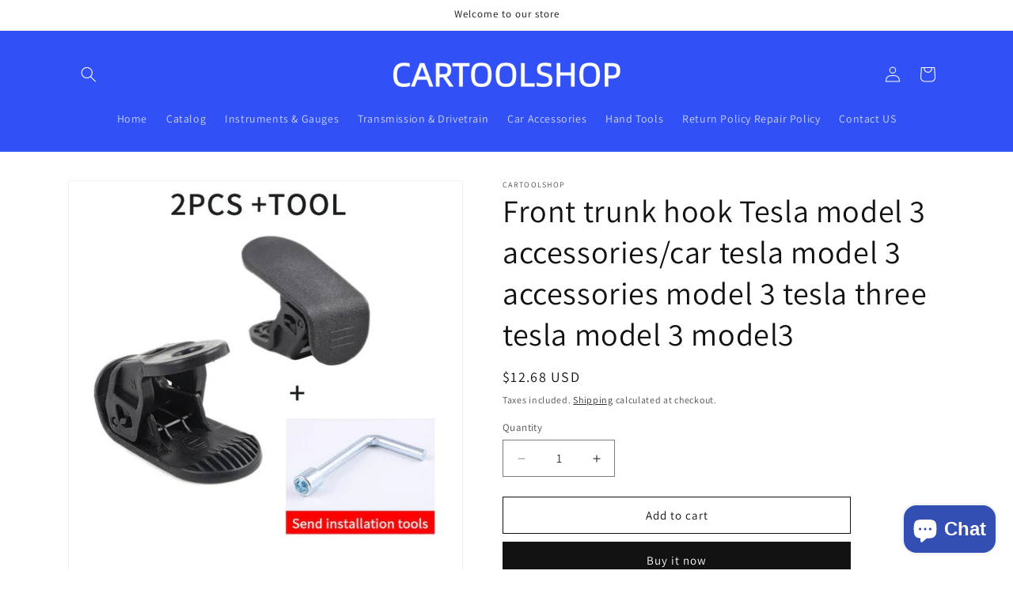

--- FILE ---
content_type: text/html; charset=utf-8
request_url: https://www.cartoolshop.com/products/front-trunk-hook-tesla-model-3-accessories-car-tesla-model-3-accessories-model-3-tesla-three-tesla-model-3-model3
body_size: 29352
content:
<!doctype html>
<html class="js" lang="en">
  <head>
    <meta charset="utf-8">
    <meta http-equiv="X-UA-Compatible" content="IE=edge">
    <meta name="viewport" content="width=device-width,initial-scale=1">
    <meta name="theme-color" content="">
    <link rel="canonical" href="https://www.cartoolshop.com/products/front-trunk-hook-tesla-model-3-accessories-car-tesla-model-3-accessories-model-3-tesla-three-tesla-model-3-model3"><link rel="preconnect" href="https://fonts.shopifycdn.com" crossorigin><title>
      Front trunk hook Tesla model 3 accessories/car tesla model 3 accessori
 &ndash; Cartoolshop</title>

    
      <meta name="description" content="Origin: CN(Origin)Material: PlasticWeight: 35g/pcsColors: BlackFeature: FoldablePacking: 2pcs hook+1 Tool">
    

    

<meta property="og:site_name" content="Cartoolshop">
<meta property="og:url" content="https://www.cartoolshop.com/products/front-trunk-hook-tesla-model-3-accessories-car-tesla-model-3-accessories-model-3-tesla-three-tesla-model-3-model3">
<meta property="og:title" content="Front trunk hook Tesla model 3 accessories/car tesla model 3 accessori">
<meta property="og:type" content="product">
<meta property="og:description" content="Origin: CN(Origin)Material: PlasticWeight: 35g/pcsColors: BlackFeature: FoldablePacking: 2pcs hook+1 Tool"><meta property="og:image" content="http://www.cartoolshop.com/cdn/shop/products/product-image-1523447298.jpg?v=1614644639">
  <meta property="og:image:secure_url" content="https://www.cartoolshop.com/cdn/shop/products/product-image-1523447298.jpg?v=1614644639">
  <meta property="og:image:width" content="1000">
  <meta property="og:image:height" content="1000"><meta property="og:price:amount" content="12.68">
  <meta property="og:price:currency" content="USD"><meta name="twitter:card" content="summary_large_image">
<meta name="twitter:title" content="Front trunk hook Tesla model 3 accessories/car tesla model 3 accessori">
<meta name="twitter:description" content="Origin: CN(Origin)Material: PlasticWeight: 35g/pcsColors: BlackFeature: FoldablePacking: 2pcs hook+1 Tool">


    <script src="//www.cartoolshop.com/cdn/shop/t/7/assets/constants.js?v=132983761750457495441762107573" defer="defer"></script>
    <script src="//www.cartoolshop.com/cdn/shop/t/7/assets/pubsub.js?v=25310214064522200911762107575" defer="defer"></script>
    <script src="//www.cartoolshop.com/cdn/shop/t/7/assets/global.js?v=7301445359237545521762107573" defer="defer"></script>
    <script src="//www.cartoolshop.com/cdn/shop/t/7/assets/details-disclosure.js?v=13653116266235556501762107573" defer="defer"></script>
    <script src="//www.cartoolshop.com/cdn/shop/t/7/assets/details-modal.js?v=25581673532751508451762107573" defer="defer"></script>
    <script src="//www.cartoolshop.com/cdn/shop/t/7/assets/search-form.js?v=133129549252120666541762107575" defer="defer"></script><script src="//www.cartoolshop.com/cdn/shop/t/7/assets/animations.js?v=88693664871331136111762107573" defer="defer"></script><script>window.performance && window.performance.mark && window.performance.mark('shopify.content_for_header.start');</script><meta name="google-site-verification" content="dwlZjbjCO-XXG88p0zbVgbenI7gFko_UbRuIw5L8fo0">
<meta id="shopify-digital-wallet" name="shopify-digital-wallet" content="/8079081562/digital_wallets/dialog">
<meta name="shopify-checkout-api-token" content="f9aaee72004ffcb3a66a41e5fa956ae2">
<meta id="in-context-paypal-metadata" data-shop-id="8079081562" data-venmo-supported="false" data-environment="production" data-locale="en_US" data-paypal-v4="true" data-currency="USD">
<link rel="alternate" type="application/json+oembed" href="https://www.cartoolshop.com/products/front-trunk-hook-tesla-model-3-accessories-car-tesla-model-3-accessories-model-3-tesla-three-tesla-model-3-model3.oembed">
<script async="async" src="/checkouts/internal/preloads.js?locale=en-US"></script>
<script id="shopify-features" type="application/json">{"accessToken":"f9aaee72004ffcb3a66a41e5fa956ae2","betas":["rich-media-storefront-analytics"],"domain":"www.cartoolshop.com","predictiveSearch":true,"shopId":8079081562,"locale":"en"}</script>
<script>var Shopify = Shopify || {};
Shopify.shop = "cartoolshop.myshopify.com";
Shopify.locale = "en";
Shopify.currency = {"active":"USD","rate":"1.0"};
Shopify.country = "US";
Shopify.theme = {"name":"Dawn","id":148827996327,"schema_name":"Dawn","schema_version":"15.4.0","theme_store_id":887,"role":"main"};
Shopify.theme.handle = "null";
Shopify.theme.style = {"id":null,"handle":null};
Shopify.cdnHost = "www.cartoolshop.com/cdn";
Shopify.routes = Shopify.routes || {};
Shopify.routes.root = "/";</script>
<script type="module">!function(o){(o.Shopify=o.Shopify||{}).modules=!0}(window);</script>
<script>!function(o){function n(){var o=[];function n(){o.push(Array.prototype.slice.apply(arguments))}return n.q=o,n}var t=o.Shopify=o.Shopify||{};t.loadFeatures=n(),t.autoloadFeatures=n()}(window);</script>
<script id="shop-js-analytics" type="application/json">{"pageType":"product"}</script>
<script defer="defer" async type="module" src="//www.cartoolshop.com/cdn/shopifycloud/shop-js/modules/v2/client.init-shop-cart-sync_Bc8-qrdt.en.esm.js"></script>
<script defer="defer" async type="module" src="//www.cartoolshop.com/cdn/shopifycloud/shop-js/modules/v2/chunk.common_CmNk3qlo.esm.js"></script>
<script type="module">
  await import("//www.cartoolshop.com/cdn/shopifycloud/shop-js/modules/v2/client.init-shop-cart-sync_Bc8-qrdt.en.esm.js");
await import("//www.cartoolshop.com/cdn/shopifycloud/shop-js/modules/v2/chunk.common_CmNk3qlo.esm.js");

  window.Shopify.SignInWithShop?.initShopCartSync?.({"fedCMEnabled":true,"windoidEnabled":true});

</script>
<script id="__st">var __st={"a":8079081562,"offset":28800,"reqid":"e5d410a5-d852-4e58-bd3e-0107eb91e8fc-1762473609","pageurl":"www.cartoolshop.com\/products\/front-trunk-hook-tesla-model-3-accessories-car-tesla-model-3-accessories-model-3-tesla-three-tesla-model-3-model3","u":"a5cd8f4b22f8","p":"product","rtyp":"product","rid":6548983349415};</script>
<script>window.ShopifyPaypalV4VisibilityTracking = true;</script>
<script id="captcha-bootstrap">!function(){'use strict';const t='contact',e='account',n='new_comment',o=[[t,t],['blogs',n],['comments',n],[t,'customer']],c=[[e,'customer_login'],[e,'guest_login'],[e,'recover_customer_password'],[e,'create_customer']],r=t=>t.map((([t,e])=>`form[action*='/${t}']:not([data-nocaptcha='true']) input[name='form_type'][value='${e}']`)).join(','),a=t=>()=>t?[...document.querySelectorAll(t)].map((t=>t.form)):[];function s(){const t=[...o],e=r(t);return a(e)}const i='password',u='form_key',d=['recaptcha-v3-token','g-recaptcha-response','h-captcha-response',i],f=()=>{try{return window.sessionStorage}catch{return}},m='__shopify_v',_=t=>t.elements[u];function p(t,e,n=!1){try{const o=window.sessionStorage,c=JSON.parse(o.getItem(e)),{data:r}=function(t){const{data:e,action:n}=t;return t[m]||n?{data:e,action:n}:{data:t,action:n}}(c);for(const[e,n]of Object.entries(r))t.elements[e]&&(t.elements[e].value=n);n&&o.removeItem(e)}catch(o){console.error('form repopulation failed',{error:o})}}const l='form_type',E='cptcha';function T(t){t.dataset[E]=!0}const w=window,h=w.document,L='Shopify',v='ce_forms',y='captcha';let A=!1;((t,e)=>{const n=(g='f06e6c50-85a8-45c8-87d0-21a2b65856fe',I='https://cdn.shopify.com/shopifycloud/storefront-forms-hcaptcha/ce_storefront_forms_captcha_hcaptcha.v1.5.2.iife.js',D={infoText:'Protected by hCaptcha',privacyText:'Privacy',termsText:'Terms'},(t,e,n)=>{const o=w[L][v],c=o.bindForm;if(c)return c(t,g,e,D).then(n);var r;o.q.push([[t,g,e,D],n]),r=I,A||(h.body.append(Object.assign(h.createElement('script'),{id:'captcha-provider',async:!0,src:r})),A=!0)});var g,I,D;w[L]=w[L]||{},w[L][v]=w[L][v]||{},w[L][v].q=[],w[L][y]=w[L][y]||{},w[L][y].protect=function(t,e){n(t,void 0,e),T(t)},Object.freeze(w[L][y]),function(t,e,n,w,h,L){const[v,y,A,g]=function(t,e,n){const i=e?o:[],u=t?c:[],d=[...i,...u],f=r(d),m=r(i),_=r(d.filter((([t,e])=>n.includes(e))));return[a(f),a(m),a(_),s()]}(w,h,L),I=t=>{const e=t.target;return e instanceof HTMLFormElement?e:e&&e.form},D=t=>v().includes(t);t.addEventListener('submit',(t=>{const e=I(t);if(!e)return;const n=D(e)&&!e.dataset.hcaptchaBound&&!e.dataset.recaptchaBound,o=_(e),c=g().includes(e)&&(!o||!o.value);(n||c)&&t.preventDefault(),c&&!n&&(function(t){try{if(!f())return;!function(t){const e=f();if(!e)return;const n=_(t);if(!n)return;const o=n.value;o&&e.removeItem(o)}(t);const e=Array.from(Array(32),(()=>Math.random().toString(36)[2])).join('');!function(t,e){_(t)||t.append(Object.assign(document.createElement('input'),{type:'hidden',name:u})),t.elements[u].value=e}(t,e),function(t,e){const n=f();if(!n)return;const o=[...t.querySelectorAll(`input[type='${i}']`)].map((({name:t})=>t)),c=[...d,...o],r={};for(const[a,s]of new FormData(t).entries())c.includes(a)||(r[a]=s);n.setItem(e,JSON.stringify({[m]:1,action:t.action,data:r}))}(t,e)}catch(e){console.error('failed to persist form',e)}}(e),e.submit())}));const S=(t,e)=>{t&&!t.dataset[E]&&(n(t,e.some((e=>e===t))),T(t))};for(const o of['focusin','change'])t.addEventListener(o,(t=>{const e=I(t);D(e)&&S(e,y())}));const B=e.get('form_key'),M=e.get(l),P=B&&M;t.addEventListener('DOMContentLoaded',(()=>{const t=y();if(P)for(const e of t)e.elements[l].value===M&&p(e,B);[...new Set([...A(),...v().filter((t=>'true'===t.dataset.shopifyCaptcha))])].forEach((e=>S(e,t)))}))}(h,new URLSearchParams(w.location.search),n,t,e,['guest_login'])})(!0,!0)}();</script>
<script integrity="sha256-52AcMU7V7pcBOXWImdc/TAGTFKeNjmkeM1Pvks/DTgc=" data-source-attribution="shopify.loadfeatures" defer="defer" src="//www.cartoolshop.com/cdn/shopifycloud/storefront/assets/storefront/load_feature-81c60534.js" crossorigin="anonymous"></script>
<script data-source-attribution="shopify.dynamic_checkout.dynamic.init">var Shopify=Shopify||{};Shopify.PaymentButton=Shopify.PaymentButton||{isStorefrontPortableWallets:!0,init:function(){window.Shopify.PaymentButton.init=function(){};var t=document.createElement("script");t.src="https://www.cartoolshop.com/cdn/shopifycloud/portable-wallets/latest/portable-wallets.en.js",t.type="module",document.head.appendChild(t)}};
</script>
<script data-source-attribution="shopify.dynamic_checkout.buyer_consent">
  function portableWalletsHideBuyerConsent(e){var t=document.getElementById("shopify-buyer-consent"),n=document.getElementById("shopify-subscription-policy-button");t&&n&&(t.classList.add("hidden"),t.setAttribute("aria-hidden","true"),n.removeEventListener("click",e))}function portableWalletsShowBuyerConsent(e){var t=document.getElementById("shopify-buyer-consent"),n=document.getElementById("shopify-subscription-policy-button");t&&n&&(t.classList.remove("hidden"),t.removeAttribute("aria-hidden"),n.addEventListener("click",e))}window.Shopify?.PaymentButton&&(window.Shopify.PaymentButton.hideBuyerConsent=portableWalletsHideBuyerConsent,window.Shopify.PaymentButton.showBuyerConsent=portableWalletsShowBuyerConsent);
</script>
<script>
  function portableWalletsCleanup(e){e&&e.src&&console.error("Failed to load portable wallets script "+e.src);var t=document.querySelectorAll("shopify-accelerated-checkout .shopify-payment-button__skeleton, shopify-accelerated-checkout-cart .wallet-cart-button__skeleton"),e=document.getElementById("shopify-buyer-consent");for(let e=0;e<t.length;e++)t[e].remove();e&&e.remove()}function portableWalletsNotLoadedAsModule(e){e instanceof ErrorEvent&&"string"==typeof e.message&&e.message.includes("import.meta")&&"string"==typeof e.filename&&e.filename.includes("portable-wallets")&&(window.removeEventListener("error",portableWalletsNotLoadedAsModule),window.Shopify.PaymentButton.failedToLoad=e,"loading"===document.readyState?document.addEventListener("DOMContentLoaded",window.Shopify.PaymentButton.init):window.Shopify.PaymentButton.init())}window.addEventListener("error",portableWalletsNotLoadedAsModule);
</script>

<script type="module" src="https://www.cartoolshop.com/cdn/shopifycloud/portable-wallets/latest/portable-wallets.en.js" onError="portableWalletsCleanup(this)" crossorigin="anonymous"></script>
<script nomodule>
  document.addEventListener("DOMContentLoaded", portableWalletsCleanup);
</script>

<link id="shopify-accelerated-checkout-styles" rel="stylesheet" media="screen" href="https://www.cartoolshop.com/cdn/shopifycloud/portable-wallets/latest/accelerated-checkout-backwards-compat.css" crossorigin="anonymous">
<style id="shopify-accelerated-checkout-cart">
        #shopify-buyer-consent {
  margin-top: 1em;
  display: inline-block;
  width: 100%;
}

#shopify-buyer-consent.hidden {
  display: none;
}

#shopify-subscription-policy-button {
  background: none;
  border: none;
  padding: 0;
  text-decoration: underline;
  font-size: inherit;
  cursor: pointer;
}

#shopify-subscription-policy-button::before {
  box-shadow: none;
}

      </style>
<script id="sections-script" data-sections="header" defer="defer" src="//www.cartoolshop.com/cdn/shop/t/7/compiled_assets/scripts.js?1455"></script>
<script>window.performance && window.performance.mark && window.performance.mark('shopify.content_for_header.end');</script>


    <style data-shopify>
      @font-face {
  font-family: Assistant;
  font-weight: 400;
  font-style: normal;
  font-display: swap;
  src: url("//www.cartoolshop.com/cdn/fonts/assistant/assistant_n4.9120912a469cad1cc292572851508ca49d12e768.woff2") format("woff2"),
       url("//www.cartoolshop.com/cdn/fonts/assistant/assistant_n4.6e9875ce64e0fefcd3f4446b7ec9036b3ddd2985.woff") format("woff");
}

      @font-face {
  font-family: Assistant;
  font-weight: 700;
  font-style: normal;
  font-display: swap;
  src: url("//www.cartoolshop.com/cdn/fonts/assistant/assistant_n7.bf44452348ec8b8efa3aa3068825305886b1c83c.woff2") format("woff2"),
       url("//www.cartoolshop.com/cdn/fonts/assistant/assistant_n7.0c887fee83f6b3bda822f1150b912c72da0f7b64.woff") format("woff");
}

      
      
      @font-face {
  font-family: Assistant;
  font-weight: 400;
  font-style: normal;
  font-display: swap;
  src: url("//www.cartoolshop.com/cdn/fonts/assistant/assistant_n4.9120912a469cad1cc292572851508ca49d12e768.woff2") format("woff2"),
       url("//www.cartoolshop.com/cdn/fonts/assistant/assistant_n4.6e9875ce64e0fefcd3f4446b7ec9036b3ddd2985.woff") format("woff");
}


      
        :root,
        .color-scheme-1 {
          --color-background: 255,255,255;
        
          --gradient-background: #ffffff;
        

        

        --color-foreground: 18,18,18;
        --color-background-contrast: 191,191,191;
        --color-shadow: 18,18,18;
        --color-button: 18,18,18;
        --color-button-text: 255,255,255;
        --color-secondary-button: 255,255,255;
        --color-secondary-button-text: 18,18,18;
        --color-link: 18,18,18;
        --color-badge-foreground: 18,18,18;
        --color-badge-background: 255,255,255;
        --color-badge-border: 18,18,18;
        --payment-terms-background-color: rgb(255 255 255);
      }
      
        
        .color-scheme-2 {
          --color-background: 243,243,243;
        
          --gradient-background: #f3f3f3;
        

        

        --color-foreground: 18,18,18;
        --color-background-contrast: 179,179,179;
        --color-shadow: 18,18,18;
        --color-button: 18,18,18;
        --color-button-text: 243,243,243;
        --color-secondary-button: 243,243,243;
        --color-secondary-button-text: 18,18,18;
        --color-link: 18,18,18;
        --color-badge-foreground: 18,18,18;
        --color-badge-background: 243,243,243;
        --color-badge-border: 18,18,18;
        --payment-terms-background-color: rgb(243 243 243);
      }
      
        
        .color-scheme-3 {
          --color-background: 36,40,51;
        
          --gradient-background: #242833;
        

        

        --color-foreground: 255,255,255;
        --color-background-contrast: 47,52,66;
        --color-shadow: 18,18,18;
        --color-button: 255,255,255;
        --color-button-text: 0,0,0;
        --color-secondary-button: 36,40,51;
        --color-secondary-button-text: 255,255,255;
        --color-link: 255,255,255;
        --color-badge-foreground: 255,255,255;
        --color-badge-background: 36,40,51;
        --color-badge-border: 255,255,255;
        --payment-terms-background-color: rgb(36 40 51);
      }
      
        
        .color-scheme-4 {
          --color-background: 18,18,18;
        
          --gradient-background: #121212;
        

        

        --color-foreground: 255,255,255;
        --color-background-contrast: 146,146,146;
        --color-shadow: 18,18,18;
        --color-button: 255,255,255;
        --color-button-text: 18,18,18;
        --color-secondary-button: 18,18,18;
        --color-secondary-button-text: 255,255,255;
        --color-link: 255,255,255;
        --color-badge-foreground: 255,255,255;
        --color-badge-background: 18,18,18;
        --color-badge-border: 255,255,255;
        --payment-terms-background-color: rgb(18 18 18);
      }
      
        
        .color-scheme-5 {
          --color-background: 49,80,245;
        
          --gradient-background: #3150f5;
        

        

        --color-foreground: 255,255,255;
        --color-background-contrast: 8,32,159;
        --color-shadow: 18,18,18;
        --color-button: 255,255,255;
        --color-button-text: 51,79,180;
        --color-secondary-button: 49,80,245;
        --color-secondary-button-text: 255,255,255;
        --color-link: 255,255,255;
        --color-badge-foreground: 255,255,255;
        --color-badge-background: 49,80,245;
        --color-badge-border: 255,255,255;
        --payment-terms-background-color: rgb(49 80 245);
      }
      

      body, .color-scheme-1, .color-scheme-2, .color-scheme-3, .color-scheme-4, .color-scheme-5 {
        color: rgba(var(--color-foreground), 0.75);
        background-color: rgb(var(--color-background));
      }

      :root {
        --font-body-family: Assistant, sans-serif;
        --font-body-style: normal;
        --font-body-weight: 400;
        --font-body-weight-bold: 700;

        --font-heading-family: Assistant, sans-serif;
        --font-heading-style: normal;
        --font-heading-weight: 400;

        --font-body-scale: 1.0;
        --font-heading-scale: 1.0;

        --media-padding: px;
        --media-border-opacity: 0.05;
        --media-border-width: 1px;
        --media-radius: 0px;
        --media-shadow-opacity: 0.0;
        --media-shadow-horizontal-offset: 0px;
        --media-shadow-vertical-offset: 4px;
        --media-shadow-blur-radius: 5px;
        --media-shadow-visible: 0;

        --page-width: 120rem;
        --page-width-margin: 0rem;

        --product-card-image-padding: 0.0rem;
        --product-card-corner-radius: 0.0rem;
        --product-card-text-alignment: left;
        --product-card-border-width: 0.0rem;
        --product-card-border-opacity: 0.1;
        --product-card-shadow-opacity: 0.0;
        --product-card-shadow-visible: 0;
        --product-card-shadow-horizontal-offset: 0.0rem;
        --product-card-shadow-vertical-offset: 0.4rem;
        --product-card-shadow-blur-radius: 0.5rem;

        --collection-card-image-padding: 0.0rem;
        --collection-card-corner-radius: 0.0rem;
        --collection-card-text-alignment: left;
        --collection-card-border-width: 0.0rem;
        --collection-card-border-opacity: 0.1;
        --collection-card-shadow-opacity: 0.0;
        --collection-card-shadow-visible: 0;
        --collection-card-shadow-horizontal-offset: 0.0rem;
        --collection-card-shadow-vertical-offset: 0.4rem;
        --collection-card-shadow-blur-radius: 0.5rem;

        --blog-card-image-padding: 0.0rem;
        --blog-card-corner-radius: 0.0rem;
        --blog-card-text-alignment: left;
        --blog-card-border-width: 0.0rem;
        --blog-card-border-opacity: 0.1;
        --blog-card-shadow-opacity: 0.0;
        --blog-card-shadow-visible: 0;
        --blog-card-shadow-horizontal-offset: 0.0rem;
        --blog-card-shadow-vertical-offset: 0.4rem;
        --blog-card-shadow-blur-radius: 0.5rem;

        --badge-corner-radius: 4.0rem;

        --popup-border-width: 1px;
        --popup-border-opacity: 0.1;
        --popup-corner-radius: 0px;
        --popup-shadow-opacity: 0.05;
        --popup-shadow-horizontal-offset: 0px;
        --popup-shadow-vertical-offset: 4px;
        --popup-shadow-blur-radius: 5px;

        --drawer-border-width: 1px;
        --drawer-border-opacity: 0.1;
        --drawer-shadow-opacity: 0.0;
        --drawer-shadow-horizontal-offset: 0px;
        --drawer-shadow-vertical-offset: 4px;
        --drawer-shadow-blur-radius: 5px;

        --spacing-sections-desktop: 0px;
        --spacing-sections-mobile: 0px;

        --grid-desktop-vertical-spacing: 8px;
        --grid-desktop-horizontal-spacing: 8px;
        --grid-mobile-vertical-spacing: 4px;
        --grid-mobile-horizontal-spacing: 4px;

        --text-boxes-border-opacity: 0.1;
        --text-boxes-border-width: 0px;
        --text-boxes-radius: 0px;
        --text-boxes-shadow-opacity: 0.0;
        --text-boxes-shadow-visible: 0;
        --text-boxes-shadow-horizontal-offset: 0px;
        --text-boxes-shadow-vertical-offset: 4px;
        --text-boxes-shadow-blur-radius: 5px;

        --buttons-radius: 0px;
        --buttons-radius-outset: 0px;
        --buttons-border-width: 1px;
        --buttons-border-opacity: 1.0;
        --buttons-shadow-opacity: 0.0;
        --buttons-shadow-visible: 0;
        --buttons-shadow-horizontal-offset: 0px;
        --buttons-shadow-vertical-offset: 4px;
        --buttons-shadow-blur-radius: 5px;
        --buttons-border-offset: 0px;

        --inputs-radius: 0px;
        --inputs-border-width: 1px;
        --inputs-border-opacity: 0.55;
        --inputs-shadow-opacity: 0.0;
        --inputs-shadow-horizontal-offset: 0px;
        --inputs-margin-offset: 0px;
        --inputs-shadow-vertical-offset: 4px;
        --inputs-shadow-blur-radius: 5px;
        --inputs-radius-outset: 0px;

        --variant-pills-radius: 40px;
        --variant-pills-border-width: 1px;
        --variant-pills-border-opacity: 0.55;
        --variant-pills-shadow-opacity: 0.0;
        --variant-pills-shadow-horizontal-offset: 0px;
        --variant-pills-shadow-vertical-offset: 4px;
        --variant-pills-shadow-blur-radius: 5px;
      }

      *,
      *::before,
      *::after {
        box-sizing: inherit;
      }

      html {
        box-sizing: border-box;
        font-size: calc(var(--font-body-scale) * 62.5%);
        height: 100%;
      }

      body {
        display: grid;
        grid-template-rows: auto auto 1fr auto;
        grid-template-columns: 100%;
        min-height: 100%;
        margin: 0;
        font-size: 1.5rem;
        letter-spacing: 0.06rem;
        line-height: calc(1 + 0.8 / var(--font-body-scale));
        font-family: var(--font-body-family);
        font-style: var(--font-body-style);
        font-weight: var(--font-body-weight);
      }

      @media screen and (min-width: 750px) {
        body {
          font-size: 1.6rem;
        }
      }
    </style>

    <link href="//www.cartoolshop.com/cdn/shop/t/7/assets/base.css?v=159841507637079171801762107573" rel="stylesheet" type="text/css" media="all" />
    <link rel="stylesheet" href="//www.cartoolshop.com/cdn/shop/t/7/assets/component-cart-items.css?v=13033300910818915211762107573" media="print" onload="this.media='all'">
      <link rel="preload" as="font" href="//www.cartoolshop.com/cdn/fonts/assistant/assistant_n4.9120912a469cad1cc292572851508ca49d12e768.woff2" type="font/woff2" crossorigin>
      

      <link rel="preload" as="font" href="//www.cartoolshop.com/cdn/fonts/assistant/assistant_n4.9120912a469cad1cc292572851508ca49d12e768.woff2" type="font/woff2" crossorigin>
      
<link
        rel="stylesheet"
        href="//www.cartoolshop.com/cdn/shop/t/7/assets/component-predictive-search.css?v=118923337488134913561762107573"
        media="print"
        onload="this.media='all'"
      ><script>
      if (Shopify.designMode) {
        document.documentElement.classList.add('shopify-design-mode');
      }
    </script>
  <script src="https://cdn.shopify.com/extensions/7bc9bb47-adfa-4267-963e-cadee5096caf/inbox-1252/assets/inbox-chat-loader.js" type="text/javascript" defer="defer"></script>
<link href="https://monorail-edge.shopifysvc.com" rel="dns-prefetch">
<script>(function(){if ("sendBeacon" in navigator && "performance" in window) {try {var session_token_from_headers = performance.getEntriesByType('navigation')[0].serverTiming.find(x => x.name == '_s').description;} catch {var session_token_from_headers = undefined;}var session_cookie_matches = document.cookie.match(/_shopify_s=([^;]*)/);var session_token_from_cookie = session_cookie_matches && session_cookie_matches.length === 2 ? session_cookie_matches[1] : "";var session_token = session_token_from_headers || session_token_from_cookie || "";function handle_abandonment_event(e) {var entries = performance.getEntries().filter(function(entry) {return /monorail-edge.shopifysvc.com/.test(entry.name);});if (!window.abandonment_tracked && entries.length === 0) {window.abandonment_tracked = true;var currentMs = Date.now();var navigation_start = performance.timing.navigationStart;var payload = {shop_id: 8079081562,url: window.location.href,navigation_start,duration: currentMs - navigation_start,session_token,page_type: "product"};window.navigator.sendBeacon("https://monorail-edge.shopifysvc.com/v1/produce", JSON.stringify({schema_id: "online_store_buyer_site_abandonment/1.1",payload: payload,metadata: {event_created_at_ms: currentMs,event_sent_at_ms: currentMs}}));}}window.addEventListener('pagehide', handle_abandonment_event);}}());</script>
<script id="web-pixels-manager-setup">(function e(e,d,r,n,o){if(void 0===o&&(o={}),!Boolean(null===(a=null===(i=window.Shopify)||void 0===i?void 0:i.analytics)||void 0===a?void 0:a.replayQueue)){var i,a;window.Shopify=window.Shopify||{};var t=window.Shopify;t.analytics=t.analytics||{};var s=t.analytics;s.replayQueue=[],s.publish=function(e,d,r){return s.replayQueue.push([e,d,r]),!0};try{self.performance.mark("wpm:start")}catch(e){}var l=function(){var e={modern:/Edge?\/(1{2}[4-9]|1[2-9]\d|[2-9]\d{2}|\d{4,})\.\d+(\.\d+|)|Firefox\/(1{2}[4-9]|1[2-9]\d|[2-9]\d{2}|\d{4,})\.\d+(\.\d+|)|Chrom(ium|e)\/(9{2}|\d{3,})\.\d+(\.\d+|)|(Maci|X1{2}).+ Version\/(15\.\d+|(1[6-9]|[2-9]\d|\d{3,})\.\d+)([,.]\d+|)( \(\w+\)|)( Mobile\/\w+|) Safari\/|Chrome.+OPR\/(9{2}|\d{3,})\.\d+\.\d+|(CPU[ +]OS|iPhone[ +]OS|CPU[ +]iPhone|CPU IPhone OS|CPU iPad OS)[ +]+(15[._]\d+|(1[6-9]|[2-9]\d|\d{3,})[._]\d+)([._]\d+|)|Android:?[ /-](13[3-9]|1[4-9]\d|[2-9]\d{2}|\d{4,})(\.\d+|)(\.\d+|)|Android.+Firefox\/(13[5-9]|1[4-9]\d|[2-9]\d{2}|\d{4,})\.\d+(\.\d+|)|Android.+Chrom(ium|e)\/(13[3-9]|1[4-9]\d|[2-9]\d{2}|\d{4,})\.\d+(\.\d+|)|SamsungBrowser\/([2-9]\d|\d{3,})\.\d+/,legacy:/Edge?\/(1[6-9]|[2-9]\d|\d{3,})\.\d+(\.\d+|)|Firefox\/(5[4-9]|[6-9]\d|\d{3,})\.\d+(\.\d+|)|Chrom(ium|e)\/(5[1-9]|[6-9]\d|\d{3,})\.\d+(\.\d+|)([\d.]+$|.*Safari\/(?![\d.]+ Edge\/[\d.]+$))|(Maci|X1{2}).+ Version\/(10\.\d+|(1[1-9]|[2-9]\d|\d{3,})\.\d+)([,.]\d+|)( \(\w+\)|)( Mobile\/\w+|) Safari\/|Chrome.+OPR\/(3[89]|[4-9]\d|\d{3,})\.\d+\.\d+|(CPU[ +]OS|iPhone[ +]OS|CPU[ +]iPhone|CPU IPhone OS|CPU iPad OS)[ +]+(10[._]\d+|(1[1-9]|[2-9]\d|\d{3,})[._]\d+)([._]\d+|)|Android:?[ /-](13[3-9]|1[4-9]\d|[2-9]\d{2}|\d{4,})(\.\d+|)(\.\d+|)|Mobile Safari.+OPR\/([89]\d|\d{3,})\.\d+\.\d+|Android.+Firefox\/(13[5-9]|1[4-9]\d|[2-9]\d{2}|\d{4,})\.\d+(\.\d+|)|Android.+Chrom(ium|e)\/(13[3-9]|1[4-9]\d|[2-9]\d{2}|\d{4,})\.\d+(\.\d+|)|Android.+(UC? ?Browser|UCWEB|U3)[ /]?(15\.([5-9]|\d{2,})|(1[6-9]|[2-9]\d|\d{3,})\.\d+)\.\d+|SamsungBrowser\/(5\.\d+|([6-9]|\d{2,})\.\d+)|Android.+MQ{2}Browser\/(14(\.(9|\d{2,})|)|(1[5-9]|[2-9]\d|\d{3,})(\.\d+|))(\.\d+|)|K[Aa][Ii]OS\/(3\.\d+|([4-9]|\d{2,})\.\d+)(\.\d+|)/},d=e.modern,r=e.legacy,n=navigator.userAgent;return n.match(d)?"modern":n.match(r)?"legacy":"unknown"}(),u="modern"===l?"modern":"legacy",c=(null!=n?n:{modern:"",legacy:""})[u],f=function(e){return[e.baseUrl,"/wpm","/b",e.hashVersion,"modern"===e.buildTarget?"m":"l",".js"].join("")}({baseUrl:d,hashVersion:r,buildTarget:u}),m=function(e){var d=e.version,r=e.bundleTarget,n=e.surface,o=e.pageUrl,i=e.monorailEndpoint;return{emit:function(e){var a=e.status,t=e.errorMsg,s=(new Date).getTime(),l=JSON.stringify({metadata:{event_sent_at_ms:s},events:[{schema_id:"web_pixels_manager_load/3.1",payload:{version:d,bundle_target:r,page_url:o,status:a,surface:n,error_msg:t},metadata:{event_created_at_ms:s}}]});if(!i)return console&&console.warn&&console.warn("[Web Pixels Manager] No Monorail endpoint provided, skipping logging."),!1;try{return self.navigator.sendBeacon.bind(self.navigator)(i,l)}catch(e){}var u=new XMLHttpRequest;try{return u.open("POST",i,!0),u.setRequestHeader("Content-Type","text/plain"),u.send(l),!0}catch(e){return console&&console.warn&&console.warn("[Web Pixels Manager] Got an unhandled error while logging to Monorail."),!1}}}}({version:r,bundleTarget:l,surface:e.surface,pageUrl:self.location.href,monorailEndpoint:e.monorailEndpoint});try{o.browserTarget=l,function(e){var d=e.src,r=e.async,n=void 0===r||r,o=e.onload,i=e.onerror,a=e.sri,t=e.scriptDataAttributes,s=void 0===t?{}:t,l=document.createElement("script"),u=document.querySelector("head"),c=document.querySelector("body");if(l.async=n,l.src=d,a&&(l.integrity=a,l.crossOrigin="anonymous"),s)for(var f in s)if(Object.prototype.hasOwnProperty.call(s,f))try{l.dataset[f]=s[f]}catch(e){}if(o&&l.addEventListener("load",o),i&&l.addEventListener("error",i),u)u.appendChild(l);else{if(!c)throw new Error("Did not find a head or body element to append the script");c.appendChild(l)}}({src:f,async:!0,onload:function(){if(!function(){var e,d;return Boolean(null===(d=null===(e=window.Shopify)||void 0===e?void 0:e.analytics)||void 0===d?void 0:d.initialized)}()){var d=window.webPixelsManager.init(e)||void 0;if(d){var r=window.Shopify.analytics;r.replayQueue.forEach((function(e){var r=e[0],n=e[1],o=e[2];d.publishCustomEvent(r,n,o)})),r.replayQueue=[],r.publish=d.publishCustomEvent,r.visitor=d.visitor,r.initialized=!0}}},onerror:function(){return m.emit({status:"failed",errorMsg:"".concat(f," has failed to load")})},sri:function(e){var d=/^sha384-[A-Za-z0-9+/=]+$/;return"string"==typeof e&&d.test(e)}(c)?c:"",scriptDataAttributes:o}),m.emit({status:"loading"})}catch(e){m.emit({status:"failed",errorMsg:(null==e?void 0:e.message)||"Unknown error"})}}})({shopId: 8079081562,storefrontBaseUrl: "https://www.cartoolshop.com",extensionsBaseUrl: "https://extensions.shopifycdn.com/cdn/shopifycloud/web-pixels-manager",monorailEndpoint: "https://monorail-edge.shopifysvc.com/unstable/produce_batch",surface: "storefront-renderer",enabledBetaFlags: ["2dca8a86"],webPixelsConfigList: [{"id":"612499623","configuration":"{\"config\":\"{\\\"google_tag_ids\\\":[\\\"AW-710912709\\\",\\\"GT-NFDFPW6\\\"],\\\"target_country\\\":\\\"US\\\",\\\"gtag_events\\\":[{\\\"type\\\":\\\"begin_checkout\\\",\\\"action_label\\\":[\\\"G-CVNL5PZN1F\\\",\\\"AW-710912709\\\/d6cuCPrV2qoBEMXV_tIC\\\",\\\"AW-710912709\\\/Y7JQCNbM1q8ZEMXV_tIC\\\"]},{\\\"type\\\":\\\"search\\\",\\\"action_label\\\":[\\\"G-CVNL5PZN1F\\\",\\\"AW-710912709\\\/lXTICP3V2qoBEMXV_tIC\\\"]},{\\\"type\\\":\\\"view_item\\\",\\\"action_label\\\":[\\\"G-CVNL5PZN1F\\\",\\\"AW-710912709\\\/bJ9JCPzU2qoBEMXV_tIC\\\",\\\"MC-4YELRP2N7Q\\\"]},{\\\"type\\\":\\\"purchase\\\",\\\"action_label\\\":[\\\"G-CVNL5PZN1F\\\",\\\"AW-710912709\\\/5XRMCPnU2qoBEMXV_tIC\\\",\\\"MC-4YELRP2N7Q\\\"]},{\\\"type\\\":\\\"page_view\\\",\\\"action_label\\\":[\\\"G-CVNL5PZN1F\\\",\\\"AW-710912709\\\/i8G9CPbU2qoBEMXV_tIC\\\",\\\"MC-4YELRP2N7Q\\\"]},{\\\"type\\\":\\\"add_payment_info\\\",\\\"action_label\\\":[\\\"G-CVNL5PZN1F\\\",\\\"AW-710912709\\\/o_mTCIDW2qoBEMXV_tIC\\\",\\\"AW-710912709\\\/o-Q-CNzM1q8ZEMXV_tIC\\\"]},{\\\"type\\\":\\\"add_to_cart\\\",\\\"action_label\\\":[\\\"G-CVNL5PZN1F\\\",\\\"AW-710912709\\\/JOjSCP_U2qoBEMXV_tIC\\\",\\\"AW-710912709\\\/p3IsCNrto7AZEMXV_tIC\\\"]}],\\\"enable_monitoring_mode\\\":false}\"}","eventPayloadVersion":"v1","runtimeContext":"OPEN","scriptVersion":"b2a88bafab3e21179ed38636efcd8a93","type":"APP","apiClientId":1780363,"privacyPurposes":[],"dataSharingAdjustments":{"protectedCustomerApprovalScopes":["read_customer_address","read_customer_email","read_customer_name","read_customer_personal_data","read_customer_phone"]}},{"id":"shopify-app-pixel","configuration":"{}","eventPayloadVersion":"v1","runtimeContext":"STRICT","scriptVersion":"0450","apiClientId":"shopify-pixel","type":"APP","privacyPurposes":["ANALYTICS","MARKETING"]},{"id":"shopify-custom-pixel","eventPayloadVersion":"v1","runtimeContext":"LAX","scriptVersion":"0450","apiClientId":"shopify-pixel","type":"CUSTOM","privacyPurposes":["ANALYTICS","MARKETING"]}],isMerchantRequest: false,initData: {"shop":{"name":"Cartoolshop","paymentSettings":{"currencyCode":"USD"},"myshopifyDomain":"cartoolshop.myshopify.com","countryCode":"CN","storefrontUrl":"https:\/\/www.cartoolshop.com"},"customer":null,"cart":null,"checkout":null,"productVariants":[{"price":{"amount":12.68,"currencyCode":"USD"},"product":{"title":"Front trunk hook Tesla model 3 accessories\/car tesla model 3 accessories model 3 tesla three tesla model 3 model3","vendor":"Cartoolshop","id":"6548983349415","untranslatedTitle":"Front trunk hook Tesla model 3 accessories\/car tesla model 3 accessories model 3 tesla three tesla model 3 model3","url":"\/products\/front-trunk-hook-tesla-model-3-accessories-car-tesla-model-3-accessories-model-3-tesla-three-tesla-model-3-model3","type":""},"id":"39315445612711","image":{"src":"\/\/www.cartoolshop.com\/cdn\/shop\/products\/product-image-1589780402.jpg?v=1614644640"},"sku":"37186889-2pcs-add-1-tool","title":"Default Title","untranslatedTitle":"Default Title"}],"purchasingCompany":null},},"https://www.cartoolshop.com/cdn","ae1676cfwd2530674p4253c800m34e853cb",{"modern":"","legacy":""},{"shopId":"8079081562","storefrontBaseUrl":"https:\/\/www.cartoolshop.com","extensionBaseUrl":"https:\/\/extensions.shopifycdn.com\/cdn\/shopifycloud\/web-pixels-manager","surface":"storefront-renderer","enabledBetaFlags":"[\"2dca8a86\"]","isMerchantRequest":"false","hashVersion":"ae1676cfwd2530674p4253c800m34e853cb","publish":"custom","events":"[[\"page_viewed\",{}],[\"product_viewed\",{\"productVariant\":{\"price\":{\"amount\":12.68,\"currencyCode\":\"USD\"},\"product\":{\"title\":\"Front trunk hook Tesla model 3 accessories\/car tesla model 3 accessories model 3 tesla three tesla model 3 model3\",\"vendor\":\"Cartoolshop\",\"id\":\"6548983349415\",\"untranslatedTitle\":\"Front trunk hook Tesla model 3 accessories\/car tesla model 3 accessories model 3 tesla three tesla model 3 model3\",\"url\":\"\/products\/front-trunk-hook-tesla-model-3-accessories-car-tesla-model-3-accessories-model-3-tesla-three-tesla-model-3-model3\",\"type\":\"\"},\"id\":\"39315445612711\",\"image\":{\"src\":\"\/\/www.cartoolshop.com\/cdn\/shop\/products\/product-image-1589780402.jpg?v=1614644640\"},\"sku\":\"37186889-2pcs-add-1-tool\",\"title\":\"Default Title\",\"untranslatedTitle\":\"Default Title\"}}]]"});</script><script>
  window.ShopifyAnalytics = window.ShopifyAnalytics || {};
  window.ShopifyAnalytics.meta = window.ShopifyAnalytics.meta || {};
  window.ShopifyAnalytics.meta.currency = 'USD';
  var meta = {"product":{"id":6548983349415,"gid":"gid:\/\/shopify\/Product\/6548983349415","vendor":"Cartoolshop","type":"","variants":[{"id":39315445612711,"price":1268,"name":"Front trunk hook Tesla model 3 accessories\/car tesla model 3 accessories model 3 tesla three tesla model 3 model3","public_title":null,"sku":"37186889-2pcs-add-1-tool"}],"remote":false},"page":{"pageType":"product","resourceType":"product","resourceId":6548983349415}};
  for (var attr in meta) {
    window.ShopifyAnalytics.meta[attr] = meta[attr];
  }
</script>
<script class="analytics">
  (function () {
    var customDocumentWrite = function(content) {
      var jquery = null;

      if (window.jQuery) {
        jquery = window.jQuery;
      } else if (window.Checkout && window.Checkout.$) {
        jquery = window.Checkout.$;
      }

      if (jquery) {
        jquery('body').append(content);
      }
    };

    var hasLoggedConversion = function(token) {
      if (token) {
        return document.cookie.indexOf('loggedConversion=' + token) !== -1;
      }
      return false;
    }

    var setCookieIfConversion = function(token) {
      if (token) {
        var twoMonthsFromNow = new Date(Date.now());
        twoMonthsFromNow.setMonth(twoMonthsFromNow.getMonth() + 2);

        document.cookie = 'loggedConversion=' + token + '; expires=' + twoMonthsFromNow;
      }
    }

    var trekkie = window.ShopifyAnalytics.lib = window.trekkie = window.trekkie || [];
    if (trekkie.integrations) {
      return;
    }
    trekkie.methods = [
      'identify',
      'page',
      'ready',
      'track',
      'trackForm',
      'trackLink'
    ];
    trekkie.factory = function(method) {
      return function() {
        var args = Array.prototype.slice.call(arguments);
        args.unshift(method);
        trekkie.push(args);
        return trekkie;
      };
    };
    for (var i = 0; i < trekkie.methods.length; i++) {
      var key = trekkie.methods[i];
      trekkie[key] = trekkie.factory(key);
    }
    trekkie.load = function(config) {
      trekkie.config = config || {};
      trekkie.config.initialDocumentCookie = document.cookie;
      var first = document.getElementsByTagName('script')[0];
      var script = document.createElement('script');
      script.type = 'text/javascript';
      script.onerror = function(e) {
        var scriptFallback = document.createElement('script');
        scriptFallback.type = 'text/javascript';
        scriptFallback.onerror = function(error) {
                var Monorail = {
      produce: function produce(monorailDomain, schemaId, payload) {
        var currentMs = new Date().getTime();
        var event = {
          schema_id: schemaId,
          payload: payload,
          metadata: {
            event_created_at_ms: currentMs,
            event_sent_at_ms: currentMs
          }
        };
        return Monorail.sendRequest("https://" + monorailDomain + "/v1/produce", JSON.stringify(event));
      },
      sendRequest: function sendRequest(endpointUrl, payload) {
        // Try the sendBeacon API
        if (window && window.navigator && typeof window.navigator.sendBeacon === 'function' && typeof window.Blob === 'function' && !Monorail.isIos12()) {
          var blobData = new window.Blob([payload], {
            type: 'text/plain'
          });

          if (window.navigator.sendBeacon(endpointUrl, blobData)) {
            return true;
          } // sendBeacon was not successful

        } // XHR beacon

        var xhr = new XMLHttpRequest();

        try {
          xhr.open('POST', endpointUrl);
          xhr.setRequestHeader('Content-Type', 'text/plain');
          xhr.send(payload);
        } catch (e) {
          console.log(e);
        }

        return false;
      },
      isIos12: function isIos12() {
        return window.navigator.userAgent.lastIndexOf('iPhone; CPU iPhone OS 12_') !== -1 || window.navigator.userAgent.lastIndexOf('iPad; CPU OS 12_') !== -1;
      }
    };
    Monorail.produce('monorail-edge.shopifysvc.com',
      'trekkie_storefront_load_errors/1.1',
      {shop_id: 8079081562,
      theme_id: 148827996327,
      app_name: "storefront",
      context_url: window.location.href,
      source_url: "//www.cartoolshop.com/cdn/s/trekkie.storefront.5ad93876886aa0a32f5bade9f25632a26c6f183a.min.js"});

        };
        scriptFallback.async = true;
        scriptFallback.src = '//www.cartoolshop.com/cdn/s/trekkie.storefront.5ad93876886aa0a32f5bade9f25632a26c6f183a.min.js';
        first.parentNode.insertBefore(scriptFallback, first);
      };
      script.async = true;
      script.src = '//www.cartoolshop.com/cdn/s/trekkie.storefront.5ad93876886aa0a32f5bade9f25632a26c6f183a.min.js';
      first.parentNode.insertBefore(script, first);
    };
    trekkie.load(
      {"Trekkie":{"appName":"storefront","development":false,"defaultAttributes":{"shopId":8079081562,"isMerchantRequest":null,"themeId":148827996327,"themeCityHash":"4783300331779207582","contentLanguage":"en","currency":"USD","eventMetadataId":"d3859677-44ca-4386-b458-afd878e047b5"},"isServerSideCookieWritingEnabled":true,"monorailRegion":"shop_domain","enabledBetaFlags":["f0df213a"]},"Session Attribution":{},"S2S":{"facebookCapiEnabled":false,"source":"trekkie-storefront-renderer","apiClientId":580111}}
    );

    var loaded = false;
    trekkie.ready(function() {
      if (loaded) return;
      loaded = true;

      window.ShopifyAnalytics.lib = window.trekkie;

      var originalDocumentWrite = document.write;
      document.write = customDocumentWrite;
      try { window.ShopifyAnalytics.merchantGoogleAnalytics.call(this); } catch(error) {};
      document.write = originalDocumentWrite;

      window.ShopifyAnalytics.lib.page(null,{"pageType":"product","resourceType":"product","resourceId":6548983349415,"shopifyEmitted":true});

      var match = window.location.pathname.match(/checkouts\/(.+)\/(thank_you|post_purchase)/)
      var token = match? match[1]: undefined;
      if (!hasLoggedConversion(token)) {
        setCookieIfConversion(token);
        window.ShopifyAnalytics.lib.track("Viewed Product",{"currency":"USD","variantId":39315445612711,"productId":6548983349415,"productGid":"gid:\/\/shopify\/Product\/6548983349415","name":"Front trunk hook Tesla model 3 accessories\/car tesla model 3 accessories model 3 tesla three tesla model 3 model3","price":"12.68","sku":"37186889-2pcs-add-1-tool","brand":"Cartoolshop","variant":null,"category":"","nonInteraction":true,"remote":false},undefined,undefined,{"shopifyEmitted":true});
      window.ShopifyAnalytics.lib.track("monorail:\/\/trekkie_storefront_viewed_product\/1.1",{"currency":"USD","variantId":39315445612711,"productId":6548983349415,"productGid":"gid:\/\/shopify\/Product\/6548983349415","name":"Front trunk hook Tesla model 3 accessories\/car tesla model 3 accessories model 3 tesla three tesla model 3 model3","price":"12.68","sku":"37186889-2pcs-add-1-tool","brand":"Cartoolshop","variant":null,"category":"","nonInteraction":true,"remote":false,"referer":"https:\/\/www.cartoolshop.com\/products\/front-trunk-hook-tesla-model-3-accessories-car-tesla-model-3-accessories-model-3-tesla-three-tesla-model-3-model3"});
      }
    });


        var eventsListenerScript = document.createElement('script');
        eventsListenerScript.async = true;
        eventsListenerScript.src = "//www.cartoolshop.com/cdn/shopifycloud/storefront/assets/shop_events_listener-3da45d37.js";
        document.getElementsByTagName('head')[0].appendChild(eventsListenerScript);

})();</script>
  <script>
  if (!window.ga || (window.ga && typeof window.ga !== 'function')) {
    window.ga = function ga() {
      (window.ga.q = window.ga.q || []).push(arguments);
      if (window.Shopify && window.Shopify.analytics && typeof window.Shopify.analytics.publish === 'function') {
        window.Shopify.analytics.publish("ga_stub_called", {}, {sendTo: "google_osp_migration"});
      }
      console.error("Shopify's Google Analytics stub called with:", Array.from(arguments), "\nSee https://help.shopify.com/manual/promoting-marketing/pixels/pixel-migration#google for more information.");
    };
    if (window.Shopify && window.Shopify.analytics && typeof window.Shopify.analytics.publish === 'function') {
      window.Shopify.analytics.publish("ga_stub_initialized", {}, {sendTo: "google_osp_migration"});
    }
  }
</script>
<script
  defer
  src="https://www.cartoolshop.com/cdn/shopifycloud/perf-kit/shopify-perf-kit-2.1.2.min.js"
  data-application="storefront-renderer"
  data-shop-id="8079081562"
  data-render-region="gcp-us-central1"
  data-page-type="product"
  data-theme-instance-id="148827996327"
  data-theme-name="Dawn"
  data-theme-version="15.4.0"
  data-monorail-region="shop_domain"
  data-resource-timing-sampling-rate="10"
  data-shs="true"
  data-shs-beacon="true"
  data-shs-export-with-fetch="true"
  data-shs-logs-sample-rate="1"
></script>
</head>

  <body class="gradient">
    <a class="skip-to-content-link button visually-hidden" href="#MainContent">
      Skip to content
    </a><!-- BEGIN sections: header-group -->
<div id="shopify-section-sections--19469425836199__announcement-bar" class="shopify-section shopify-section-group-header-group announcement-bar-section"><link href="//www.cartoolshop.com/cdn/shop/t/7/assets/component-slideshow.css?v=17933591812325749411762107573" rel="stylesheet" type="text/css" media="all" />
<link href="//www.cartoolshop.com/cdn/shop/t/7/assets/component-slider.css?v=14039311878856620671762107573" rel="stylesheet" type="text/css" media="all" />


<div
  class="utility-bar color-scheme-1 gradient utility-bar--bottom-border"
>
  <div class="page-width utility-bar__grid"><div
        class="announcement-bar"
        role="region"
        aria-label="Announcement"
        
      ><p class="announcement-bar__message h5">
            <span>Welcome to our store</span></p></div><div class="localization-wrapper">
</div>
  </div>
</div>


</div><div id="shopify-section-sections--19469425836199__header" class="shopify-section shopify-section-group-header-group section-header"><link rel="stylesheet" href="//www.cartoolshop.com/cdn/shop/t/7/assets/component-list-menu.css?v=151968516119678728991762107573" media="print" onload="this.media='all'">
<link rel="stylesheet" href="//www.cartoolshop.com/cdn/shop/t/7/assets/component-search.css?v=165164710990765432851762107573" media="print" onload="this.media='all'">
<link rel="stylesheet" href="//www.cartoolshop.com/cdn/shop/t/7/assets/component-menu-drawer.css?v=147478906057189667651762107573" media="print" onload="this.media='all'">
<link
  rel="stylesheet"
  href="//www.cartoolshop.com/cdn/shop/t/7/assets/component-cart-notification.css?v=54116361853792938221762107573"
  media="print"
  onload="this.media='all'"
><link rel="stylesheet" href="//www.cartoolshop.com/cdn/shop/t/7/assets/component-price.css?v=47596247576480123001762107573" media="print" onload="this.media='all'"><style>
  header-drawer {
    justify-self: start;
    margin-left: -1.2rem;
  }@media screen and (min-width: 990px) {
      header-drawer {
        display: none;
      }
    }.menu-drawer-container {
    display: flex;
  }

  .list-menu {
    list-style: none;
    padding: 0;
    margin: 0;
  }

  .list-menu--inline {
    display: inline-flex;
    flex-wrap: wrap;
  }

  summary.list-menu__item {
    padding-right: 2.7rem;
  }

  .list-menu__item {
    display: flex;
    align-items: center;
    line-height: calc(1 + 0.3 / var(--font-body-scale));
  }

  .list-menu__item--link {
    text-decoration: none;
    padding-bottom: 1rem;
    padding-top: 1rem;
    line-height: calc(1 + 0.8 / var(--font-body-scale));
  }

  @media screen and (min-width: 750px) {
    .list-menu__item--link {
      padding-bottom: 0.5rem;
      padding-top: 0.5rem;
    }
  }
</style><style data-shopify>.header {
    padding: 10px 3rem 10px 3rem;
  }

  .section-header {
    position: sticky; /* This is for fixing a Safari z-index issue. PR #2147 */
    margin-bottom: 0px;
  }

  @media screen and (min-width: 750px) {
    .section-header {
      margin-bottom: 0px;
    }
  }

  @media screen and (min-width: 990px) {
    .header {
      padding-top: 20px;
      padding-bottom: 20px;
    }
  }</style><script src="//www.cartoolshop.com/cdn/shop/t/7/assets/cart-notification.js?v=133508293167896966491762107573" defer="defer"></script>

<sticky-header
  
    data-sticky-type="on-scroll-up"
  
  class="header-wrapper color-scheme-5 gradient header-wrapper--border-bottom"
><header class="header header--top-center header--mobile-center page-width header--has-menu header--has-account">

<header-drawer data-breakpoint="tablet">
  <details id="Details-menu-drawer-container" class="menu-drawer-container">
    <summary
      class="header__icon header__icon--menu header__icon--summary link focus-inset"
      aria-label="Menu"
    >
      <span><svg xmlns="http://www.w3.org/2000/svg" fill="none" class="icon icon-hamburger" viewBox="0 0 18 16"><path fill="currentColor" d="M1 .5a.5.5 0 1 0 0 1h15.71a.5.5 0 0 0 0-1zM.5 8a.5.5 0 0 1 .5-.5h15.71a.5.5 0 0 1 0 1H1A.5.5 0 0 1 .5 8m0 7a.5.5 0 0 1 .5-.5h15.71a.5.5 0 0 1 0 1H1a.5.5 0 0 1-.5-.5"/></svg>
<svg xmlns="http://www.w3.org/2000/svg" fill="none" class="icon icon-close" viewBox="0 0 18 17"><path fill="currentColor" d="M.865 15.978a.5.5 0 0 0 .707.707l7.433-7.431 7.579 7.282a.501.501 0 0 0 .846-.37.5.5 0 0 0-.153-.351L9.712 8.546l7.417-7.416a.5.5 0 1 0-.707-.708L8.991 7.853 1.413.573a.5.5 0 1 0-.693.72l7.563 7.268z"/></svg>
</span>
    </summary>
    <div id="menu-drawer" class="gradient menu-drawer motion-reduce color-scheme-1">
      <div class="menu-drawer__inner-container">
        <div class="menu-drawer__navigation-container">
          <nav class="menu-drawer__navigation">
            <ul class="menu-drawer__menu has-submenu list-menu" role="list"><li><a
                      id="HeaderDrawer-home"
                      href="/"
                      class="menu-drawer__menu-item list-menu__item link link--text focus-inset"
                      
                    >
                      Home
                    </a></li><li><a
                      id="HeaderDrawer-catalog"
                      href="/collections"
                      class="menu-drawer__menu-item list-menu__item link link--text focus-inset"
                      
                    >
                      Catalog
                    </a></li><li><a
                      id="HeaderDrawer-instruments-gauges"
                      href="/collections/instruments-gauges"
                      class="menu-drawer__menu-item list-menu__item link link--text focus-inset"
                      
                    >
                      Instruments &amp; Gauges
                    </a></li><li><a
                      id="HeaderDrawer-transmission-drivetrain"
                      href="/collections/transmission-drivetrain"
                      class="menu-drawer__menu-item list-menu__item link link--text focus-inset"
                      
                    >
                      Transmission &amp; Drivetrain
                    </a></li><li><a
                      id="HeaderDrawer-car-accessories"
                      href="/collections/car-accessories"
                      class="menu-drawer__menu-item list-menu__item link link--text focus-inset"
                      
                    >
                      Car Accessories
                    </a></li><li><a
                      id="HeaderDrawer-hand-tools"
                      href="/collections/hand-tools"
                      class="menu-drawer__menu-item list-menu__item link link--text focus-inset"
                      
                    >
                      Hand Tools
                    </a></li><li><a
                      id="HeaderDrawer-return-policy-repair-policy"
                      href="/pages/return-policy-exchange-policy-and-repair-policy-of-cartoolshop"
                      class="menu-drawer__menu-item list-menu__item link link--text focus-inset"
                      
                    >
                      Return Policy Repair Policy
                    </a></li><li><a
                      id="HeaderDrawer-contact-us"
                      href="/pages/contact-us"
                      class="menu-drawer__menu-item list-menu__item link link--text focus-inset"
                      
                    >
                      Contact US
                    </a></li></ul>
          </nav>
          <div class="menu-drawer__utility-links"><a
                href="https://shopify.com/8079081562/account?locale=en&region_country=US"
                class="menu-drawer__account link focus-inset h5 medium-hide large-up-hide"
                rel="nofollow"
              ><account-icon><span class="svg-wrapper"><svg xmlns="http://www.w3.org/2000/svg" fill="none" class="icon icon-account" viewBox="0 0 18 19"><path fill="currentColor" fill-rule="evenodd" d="M6 4.5a3 3 0 1 1 6 0 3 3 0 0 1-6 0m3-4a4 4 0 1 0 0 8 4 4 0 0 0 0-8m5.58 12.15c1.12.82 1.83 2.24 1.91 4.85H1.51c.08-2.6.79-4.03 1.9-4.85C4.66 11.75 6.5 11.5 9 11.5s4.35.26 5.58 1.15M9 10.5c-2.5 0-4.65.24-6.17 1.35C1.27 12.98.5 14.93.5 18v.5h17V18c0-3.07-.77-5.02-2.33-6.15-1.52-1.1-3.67-1.35-6.17-1.35" clip-rule="evenodd"/></svg>
</span></account-icon>Log in</a><div class="menu-drawer__localization header-localization">
</div><ul class="list list-social list-unstyled" role="list"></ul>
          </div>
        </div>
      </div>
    </div>
  </details>
</header-drawer>


<details-modal class="header__search">
  <details>
    <summary
      class="header__icon header__icon--search header__icon--summary link focus-inset modal__toggle"
      aria-haspopup="dialog"
      aria-label="Search"
    >
      <span>
        <span class="svg-wrapper"><svg fill="none" class="icon icon-search" viewBox="0 0 18 19"><path fill="currentColor" fill-rule="evenodd" d="M11.03 11.68A5.784 5.784 0 1 1 2.85 3.5a5.784 5.784 0 0 1 8.18 8.18m.26 1.12a6.78 6.78 0 1 1 .72-.7l5.4 5.4a.5.5 0 1 1-.71.7z" clip-rule="evenodd"/></svg>
</span>
        <span class="svg-wrapper header__icon-close"><svg xmlns="http://www.w3.org/2000/svg" fill="none" class="icon icon-close" viewBox="0 0 18 17"><path fill="currentColor" d="M.865 15.978a.5.5 0 0 0 .707.707l7.433-7.431 7.579 7.282a.501.501 0 0 0 .846-.37.5.5 0 0 0-.153-.351L9.712 8.546l7.417-7.416a.5.5 0 1 0-.707-.708L8.991 7.853 1.413.573a.5.5 0 1 0-.693.72l7.563 7.268z"/></svg>
</span>
      </span>
    </summary>
    <div
      class="search-modal modal__content gradient"
      role="dialog"
      aria-modal="true"
      aria-label="Search"
    >
      <div class="modal-overlay"></div>
      <div
        class="search-modal__content search-modal__content-bottom"
        tabindex="-1"
      ><predictive-search class="search-modal__form" data-loading-text="Loading..."><form action="/search" method="get" role="search" class="search search-modal__form">
          <div class="field">
            <input
              class="search__input field__input"
              id="Search-In-Modal-1"
              type="search"
              name="q"
              value=""
              placeholder="Search"role="combobox"
                aria-expanded="false"
                aria-owns="predictive-search-results"
                aria-controls="predictive-search-results"
                aria-haspopup="listbox"
                aria-autocomplete="list"
                autocorrect="off"
                autocomplete="off"
                autocapitalize="off"
                spellcheck="false">
            <label class="field__label" for="Search-In-Modal-1">Search</label>
            <input type="hidden" name="options[prefix]" value="last">
            <button
              type="reset"
              class="reset__button field__button hidden"
              aria-label="Clear search term"
            >
              <span class="svg-wrapper"><svg fill="none" stroke="currentColor" class="icon icon-close" viewBox="0 0 18 18"><circle cx="9" cy="9" r="8.5" stroke-opacity=".2"/><path stroke-linecap="round" stroke-linejoin="round" d="M11.83 11.83 6.172 6.17M6.229 11.885l5.544-5.77"/></svg>
</span>
            </button>
            <button class="search__button field__button" aria-label="Search">
              <span class="svg-wrapper"><svg fill="none" class="icon icon-search" viewBox="0 0 18 19"><path fill="currentColor" fill-rule="evenodd" d="M11.03 11.68A5.784 5.784 0 1 1 2.85 3.5a5.784 5.784 0 0 1 8.18 8.18m.26 1.12a6.78 6.78 0 1 1 .72-.7l5.4 5.4a.5.5 0 1 1-.71.7z" clip-rule="evenodd"/></svg>
</span>
            </button>
          </div><div class="predictive-search predictive-search--header" tabindex="-1" data-predictive-search>

<div class="predictive-search__loading-state">
  <svg xmlns="http://www.w3.org/2000/svg" class="spinner" viewBox="0 0 66 66"><circle stroke-width="6" cx="33" cy="33" r="30" fill="none" class="path"/></svg>

</div>
</div>

            <span class="predictive-search-status visually-hidden" role="status" aria-hidden="true"></span></form></predictive-search><button
          type="button"
          class="search-modal__close-button modal__close-button link link--text focus-inset"
          aria-label="Close"
        >
          <span class="svg-wrapper"><svg xmlns="http://www.w3.org/2000/svg" fill="none" class="icon icon-close" viewBox="0 0 18 17"><path fill="currentColor" d="M.865 15.978a.5.5 0 0 0 .707.707l7.433-7.431 7.579 7.282a.501.501 0 0 0 .846-.37.5.5 0 0 0-.153-.351L9.712 8.546l7.417-7.416a.5.5 0 1 0-.707-.708L8.991 7.853 1.413.573a.5.5 0 1 0-.693.72l7.563 7.268z"/></svg>
</span>
        </button>
      </div>
    </div>
  </details>
</details-modal>
<a href="/" class="header__heading-link link link--text focus-inset"><div class="header__heading-logo-wrapper">
            
            <img src="//www.cartoolshop.com/cdn/shop/files/logo_cartoolshop.webp?v=1762448788&amp;width=600" alt="Cartoolshop" srcset="//www.cartoolshop.com/cdn/shop/files/logo_cartoolshop.webp?v=1762448788&amp;width=300 300w, //www.cartoolshop.com/cdn/shop/files/logo_cartoolshop.webp?v=1762448788&amp;width=450 450w, //www.cartoolshop.com/cdn/shop/files/logo_cartoolshop.webp?v=1762448788&amp;width=600 600w" width="300" height="55.172413793103445" loading="eager" class="header__heading-logo motion-reduce" sizes="(max-width: 600px) 50vw, 300px">
          </div></a>

<nav class="header__inline-menu">
  <ul class="list-menu list-menu--inline" role="list"><li><a
            id="HeaderMenu-home"
            href="/"
            class="header__menu-item list-menu__item link link--text focus-inset"
            
          >
            <span
            >Home</span>
          </a></li><li><a
            id="HeaderMenu-catalog"
            href="/collections"
            class="header__menu-item list-menu__item link link--text focus-inset"
            
          >
            <span
            >Catalog</span>
          </a></li><li><a
            id="HeaderMenu-instruments-gauges"
            href="/collections/instruments-gauges"
            class="header__menu-item list-menu__item link link--text focus-inset"
            
          >
            <span
            >Instruments &amp; Gauges</span>
          </a></li><li><a
            id="HeaderMenu-transmission-drivetrain"
            href="/collections/transmission-drivetrain"
            class="header__menu-item list-menu__item link link--text focus-inset"
            
          >
            <span
            >Transmission &amp; Drivetrain</span>
          </a></li><li><a
            id="HeaderMenu-car-accessories"
            href="/collections/car-accessories"
            class="header__menu-item list-menu__item link link--text focus-inset"
            
          >
            <span
            >Car Accessories</span>
          </a></li><li><a
            id="HeaderMenu-hand-tools"
            href="/collections/hand-tools"
            class="header__menu-item list-menu__item link link--text focus-inset"
            
          >
            <span
            >Hand Tools</span>
          </a></li><li><a
            id="HeaderMenu-return-policy-repair-policy"
            href="/pages/return-policy-exchange-policy-and-repair-policy-of-cartoolshop"
            class="header__menu-item list-menu__item link link--text focus-inset"
            
          >
            <span
            >Return Policy Repair Policy</span>
          </a></li><li><a
            id="HeaderMenu-contact-us"
            href="/pages/contact-us"
            class="header__menu-item list-menu__item link link--text focus-inset"
            
          >
            <span
            >Contact US</span>
          </a></li></ul>
</nav>

<div class="header__icons header__icons--localization header-localization">
      <div class="desktop-localization-wrapper">
</div>
      

<details-modal class="header__search">
  <details>
    <summary
      class="header__icon header__icon--search header__icon--summary link focus-inset modal__toggle"
      aria-haspopup="dialog"
      aria-label="Search"
    >
      <span>
        <span class="svg-wrapper"><svg fill="none" class="icon icon-search" viewBox="0 0 18 19"><path fill="currentColor" fill-rule="evenodd" d="M11.03 11.68A5.784 5.784 0 1 1 2.85 3.5a5.784 5.784 0 0 1 8.18 8.18m.26 1.12a6.78 6.78 0 1 1 .72-.7l5.4 5.4a.5.5 0 1 1-.71.7z" clip-rule="evenodd"/></svg>
</span>
        <span class="svg-wrapper header__icon-close"><svg xmlns="http://www.w3.org/2000/svg" fill="none" class="icon icon-close" viewBox="0 0 18 17"><path fill="currentColor" d="M.865 15.978a.5.5 0 0 0 .707.707l7.433-7.431 7.579 7.282a.501.501 0 0 0 .846-.37.5.5 0 0 0-.153-.351L9.712 8.546l7.417-7.416a.5.5 0 1 0-.707-.708L8.991 7.853 1.413.573a.5.5 0 1 0-.693.72l7.563 7.268z"/></svg>
</span>
      </span>
    </summary>
    <div
      class="search-modal modal__content gradient"
      role="dialog"
      aria-modal="true"
      aria-label="Search"
    >
      <div class="modal-overlay"></div>
      <div
        class="search-modal__content search-modal__content-bottom"
        tabindex="-1"
      ><predictive-search class="search-modal__form" data-loading-text="Loading..."><form action="/search" method="get" role="search" class="search search-modal__form">
          <div class="field">
            <input
              class="search__input field__input"
              id="Search-In-Modal"
              type="search"
              name="q"
              value=""
              placeholder="Search"role="combobox"
                aria-expanded="false"
                aria-owns="predictive-search-results"
                aria-controls="predictive-search-results"
                aria-haspopup="listbox"
                aria-autocomplete="list"
                autocorrect="off"
                autocomplete="off"
                autocapitalize="off"
                spellcheck="false">
            <label class="field__label" for="Search-In-Modal">Search</label>
            <input type="hidden" name="options[prefix]" value="last">
            <button
              type="reset"
              class="reset__button field__button hidden"
              aria-label="Clear search term"
            >
              <span class="svg-wrapper"><svg fill="none" stroke="currentColor" class="icon icon-close" viewBox="0 0 18 18"><circle cx="9" cy="9" r="8.5" stroke-opacity=".2"/><path stroke-linecap="round" stroke-linejoin="round" d="M11.83 11.83 6.172 6.17M6.229 11.885l5.544-5.77"/></svg>
</span>
            </button>
            <button class="search__button field__button" aria-label="Search">
              <span class="svg-wrapper"><svg fill="none" class="icon icon-search" viewBox="0 0 18 19"><path fill="currentColor" fill-rule="evenodd" d="M11.03 11.68A5.784 5.784 0 1 1 2.85 3.5a5.784 5.784 0 0 1 8.18 8.18m.26 1.12a6.78 6.78 0 1 1 .72-.7l5.4 5.4a.5.5 0 1 1-.71.7z" clip-rule="evenodd"/></svg>
</span>
            </button>
          </div><div class="predictive-search predictive-search--header" tabindex="-1" data-predictive-search>

<div class="predictive-search__loading-state">
  <svg xmlns="http://www.w3.org/2000/svg" class="spinner" viewBox="0 0 66 66"><circle stroke-width="6" cx="33" cy="33" r="30" fill="none" class="path"/></svg>

</div>
</div>

            <span class="predictive-search-status visually-hidden" role="status" aria-hidden="true"></span></form></predictive-search><button
          type="button"
          class="search-modal__close-button modal__close-button link link--text focus-inset"
          aria-label="Close"
        >
          <span class="svg-wrapper"><svg xmlns="http://www.w3.org/2000/svg" fill="none" class="icon icon-close" viewBox="0 0 18 17"><path fill="currentColor" d="M.865 15.978a.5.5 0 0 0 .707.707l7.433-7.431 7.579 7.282a.501.501 0 0 0 .846-.37.5.5 0 0 0-.153-.351L9.712 8.546l7.417-7.416a.5.5 0 1 0-.707-.708L8.991 7.853 1.413.573a.5.5 0 1 0-.693.72l7.563 7.268z"/></svg>
</span>
        </button>
      </div>
    </div>
  </details>
</details-modal>

<a
          href="https://shopify.com/8079081562/account?locale=en&region_country=US"
          class="header__icon header__icon--account link focus-inset small-hide"
          rel="nofollow"
        ><account-icon><span class="svg-wrapper"><svg xmlns="http://www.w3.org/2000/svg" fill="none" class="icon icon-account" viewBox="0 0 18 19"><path fill="currentColor" fill-rule="evenodd" d="M6 4.5a3 3 0 1 1 6 0 3 3 0 0 1-6 0m3-4a4 4 0 1 0 0 8 4 4 0 0 0 0-8m5.58 12.15c1.12.82 1.83 2.24 1.91 4.85H1.51c.08-2.6.79-4.03 1.9-4.85C4.66 11.75 6.5 11.5 9 11.5s4.35.26 5.58 1.15M9 10.5c-2.5 0-4.65.24-6.17 1.35C1.27 12.98.5 14.93.5 18v.5h17V18c0-3.07-.77-5.02-2.33-6.15-1.52-1.1-3.67-1.35-6.17-1.35" clip-rule="evenodd"/></svg>
</span></account-icon><span class="visually-hidden">Log in</span>
        </a><a href="/cart" class="header__icon header__icon--cart link focus-inset" id="cart-icon-bubble">
        
          <span class="svg-wrapper"><svg xmlns="http://www.w3.org/2000/svg" fill="none" class="icon icon-cart-empty" viewBox="0 0 40 40"><path fill="currentColor" fill-rule="evenodd" d="M15.75 11.8h-3.16l-.77 11.6a5 5 0 0 0 4.99 5.34h7.38a5 5 0 0 0 4.99-5.33L28.4 11.8zm0 1h-2.22l-.71 10.67a4 4 0 0 0 3.99 4.27h7.38a4 4 0 0 0 4-4.27l-.72-10.67h-2.22v.63a4.75 4.75 0 1 1-9.5 0zm8.5 0h-7.5v.63a3.75 3.75 0 1 0 7.5 0z"/></svg>
</span>
        
        <span class="visually-hidden">Cart</span></a>
    </div>
  </header>
</sticky-header>

<script type="application/ld+json">
  {
    "@context": "http://schema.org",
    "@type": "Organization",
    "name": "Cartoolshop",
    
      "logo": "https:\/\/www.cartoolshop.com\/cdn\/shop\/files\/logo_cartoolshop.webp?v=1762448788\u0026width=500",
    
    "sameAs": [
      "",
      "",
      "",
      "",
      "",
      "",
      "",
      "",
      ""
    ],
    "url": "https:\/\/www.cartoolshop.com"
  }
</script>
</div>
<!-- END sections: header-group -->

    <main id="MainContent" class="content-for-layout focus-none" role="main" tabindex="-1">
      <section id="shopify-section-template--19469425508519__main" class="shopify-section section"><product-info
  id="MainProduct-template--19469425508519__main"
  class="section-template--19469425508519__main-padding gradient color-scheme-1"
  data-section="template--19469425508519__main"
  data-product-id="6548983349415"
  data-update-url="true"
  data-url="/products/front-trunk-hook-tesla-model-3-accessories-car-tesla-model-3-accessories-model-3-tesla-three-tesla-model-3-model3"
  
    data-zoom-on-hover
  
>
  <link href="//www.cartoolshop.com/cdn/shop/t/7/assets/section-main-product.css?v=161818056142182136911762107575" rel="stylesheet" type="text/css" media="all" />
  <link href="//www.cartoolshop.com/cdn/shop/t/7/assets/component-accordion.css?v=7971072480289620591762107573" rel="stylesheet" type="text/css" media="all" />
  <link href="//www.cartoolshop.com/cdn/shop/t/7/assets/component-price.css?v=47596247576480123001762107573" rel="stylesheet" type="text/css" media="all" />
  <link href="//www.cartoolshop.com/cdn/shop/t/7/assets/component-slider.css?v=14039311878856620671762107573" rel="stylesheet" type="text/css" media="all" />
  <link href="//www.cartoolshop.com/cdn/shop/t/7/assets/component-rating.css?v=179577762467860590411762107573" rel="stylesheet" type="text/css" media="all" />
  <link href="//www.cartoolshop.com/cdn/shop/t/7/assets/component-deferred-media.css?v=14096082462203297471762107573" rel="stylesheet" type="text/css" media="all" />

  
<style data-shopify>.section-template--19469425508519__main-padding {
      padding-top: 27px;
      padding-bottom: 9px;
    }

    @media screen and (min-width: 750px) {
      .section-template--19469425508519__main-padding {
        padding-top: 36px;
        padding-bottom: 12px;
      }
    }</style><script src="//www.cartoolshop.com/cdn/shop/t/7/assets/product-info.js?v=16203316012296685121762107575" defer="defer"></script>
  <script src="//www.cartoolshop.com/cdn/shop/t/7/assets/product-form.js?v=16477139885528072191762107575" defer="defer"></script>
    <script id="EnableZoomOnHover-main" src="//www.cartoolshop.com/cdn/shop/t/7/assets/magnify.js?v=137710018090829782941762107575" defer="defer"></script>
  

  <div class="page-width">
    <div class="product product--small product--left product--thumbnail product--mobile-show grid grid--1-col grid--2-col-tablet">
      <div class="grid__item product__media-wrapper">
        
<media-gallery
  id="MediaGallery-template--19469425508519__main"
  role="region"
  
    class="product__column-sticky"
  
  aria-label="Gallery Viewer"
  data-desktop-layout="thumbnail"
>
  <div id="GalleryStatus-template--19469425508519__main" class="visually-hidden" role="status"></div>
  <slider-component id="GalleryViewer-template--19469425508519__main" class="slider-mobile-gutter">
    <a class="skip-to-content-link button visually-hidden quick-add-hidden" href="#ProductInfo-template--19469425508519__main">
      Skip to product information
    </a>
    <ul
      id="Slider-Gallery-template--19469425508519__main"
      class="product__media-list contains-media grid grid--peek list-unstyled slider slider--mobile"
      role="list"
    ><li
          id="Slide-template--19469425508519__main-20345770901671"
          class="product__media-item grid__item slider__slide is-active scroll-trigger animate--fade-in"
          data-media-id="template--19469425508519__main-20345770901671"
        >

<div
  class="product-media-container media-type-image media-fit-contain global-media-settings gradient constrain-height"
  style="--ratio: 1.0; --preview-ratio: 1.0;"
>
  <modal-opener
    class="product__modal-opener product__modal-opener--image"
    data-modal="#ProductModal-template--19469425508519__main"
  >
    <span
      class="product__media-icon motion-reduce quick-add-hidden product__media-icon--hover"
      aria-hidden="true"
    >
      
          <span class="svg-wrapper"><svg xmlns="http://www.w3.org/2000/svg" fill="none" class="icon icon-plus" viewBox="0 0 19 19"><path fill="currentColor" fill-rule="evenodd" d="M4.667 7.94a.5.5 0 0 1 .499-.501l5.534-.014a.5.5 0 1 1 .002 1l-5.534.014a.5.5 0 0 1-.5-.5" clip-rule="evenodd"/><path fill="currentColor" fill-rule="evenodd" d="M7.926 4.665a.5.5 0 0 1 .501.498l.014 5.534a.5.5 0 1 1-1 .003l-.014-5.534a.5.5 0 0 1 .499-.501" clip-rule="evenodd"/><path fill="currentColor" fill-rule="evenodd" d="M12.832 3.03a6.931 6.931 0 1 0-9.802 9.802 6.931 6.931 0 0 0 9.802-9.802M2.323 2.323a7.931 7.931 0 0 1 11.296 11.136l4.628 4.628a.5.5 0 0 1-.707.707l-4.662-4.662A7.932 7.932 0 0 1 2.323 2.323" clip-rule="evenodd"/></svg>
</span>
      
    </span>

<div class="loading__spinner hidden">
  <svg xmlns="http://www.w3.org/2000/svg" class="spinner" viewBox="0 0 66 66"><circle stroke-width="6" cx="33" cy="33" r="30" fill="none" class="path"/></svg>

</div>
<div class="product__media media media--transparent">
      <img src="//www.cartoolshop.com/cdn/shop/products/product-image-1589780402.jpg?v=1614644640&amp;width=1946" alt="" srcset="//www.cartoolshop.com/cdn/shop/products/product-image-1589780402.jpg?v=1614644640&amp;width=246 246w, //www.cartoolshop.com/cdn/shop/products/product-image-1589780402.jpg?v=1614644640&amp;width=493 493w, //www.cartoolshop.com/cdn/shop/products/product-image-1589780402.jpg?v=1614644640&amp;width=600 600w, //www.cartoolshop.com/cdn/shop/products/product-image-1589780402.jpg?v=1614644640&amp;width=713 713w, //www.cartoolshop.com/cdn/shop/products/product-image-1589780402.jpg?v=1614644640&amp;width=823 823w, //www.cartoolshop.com/cdn/shop/products/product-image-1589780402.jpg?v=1614644640&amp;width=990 990w, //www.cartoolshop.com/cdn/shop/products/product-image-1589780402.jpg?v=1614644640&amp;width=1100 1100w, //www.cartoolshop.com/cdn/shop/products/product-image-1589780402.jpg?v=1614644640&amp;width=1206 1206w, //www.cartoolshop.com/cdn/shop/products/product-image-1589780402.jpg?v=1614644640&amp;width=1346 1346w, //www.cartoolshop.com/cdn/shop/products/product-image-1589780402.jpg?v=1614644640&amp;width=1426 1426w, //www.cartoolshop.com/cdn/shop/products/product-image-1589780402.jpg?v=1614644640&amp;width=1646 1646w, //www.cartoolshop.com/cdn/shop/products/product-image-1589780402.jpg?v=1614644640&amp;width=1946 1946w" width="1946" height="1946" class="image-magnify-hover" sizes="(min-width: 1200px) 495px, (min-width: 990px) calc(45.0vw - 10rem), (min-width: 750px) calc((100vw - 11.5rem) / 2), calc(100vw / 1 - 4rem)">
    </div>
    <button
      class="product__media-toggle quick-add-hidden product__media-zoom-hover"
      type="button"
      aria-haspopup="dialog"
      data-media-id="20345770901671"
    >
      <span class="visually-hidden">
        Open media 1 in modal
      </span>
    </button>
  </modal-opener></div>

        </li>
<li
            id="Slide-template--19469425508519__main-20345770639527"
            class="product__media-item grid__item slider__slide scroll-trigger animate--fade-in"
            data-media-id="template--19469425508519__main-20345770639527"
          >

<div
  class="product-media-container media-type-image media-fit-contain global-media-settings gradient constrain-height"
  style="--ratio: 1.0; --preview-ratio: 1.0;"
>
  <modal-opener
    class="product__modal-opener product__modal-opener--image"
    data-modal="#ProductModal-template--19469425508519__main"
  >
    <span
      class="product__media-icon motion-reduce quick-add-hidden product__media-icon--hover"
      aria-hidden="true"
    >
      
          <span class="svg-wrapper"><svg xmlns="http://www.w3.org/2000/svg" fill="none" class="icon icon-plus" viewBox="0 0 19 19"><path fill="currentColor" fill-rule="evenodd" d="M4.667 7.94a.5.5 0 0 1 .499-.501l5.534-.014a.5.5 0 1 1 .002 1l-5.534.014a.5.5 0 0 1-.5-.5" clip-rule="evenodd"/><path fill="currentColor" fill-rule="evenodd" d="M7.926 4.665a.5.5 0 0 1 .501.498l.014 5.534a.5.5 0 1 1-1 .003l-.014-5.534a.5.5 0 0 1 .499-.501" clip-rule="evenodd"/><path fill="currentColor" fill-rule="evenodd" d="M12.832 3.03a6.931 6.931 0 1 0-9.802 9.802 6.931 6.931 0 0 0 9.802-9.802M2.323 2.323a7.931 7.931 0 0 1 11.296 11.136l4.628 4.628a.5.5 0 0 1-.707.707l-4.662-4.662A7.932 7.932 0 0 1 2.323 2.323" clip-rule="evenodd"/></svg>
</span>
      
    </span>

<div class="loading__spinner hidden">
  <svg xmlns="http://www.w3.org/2000/svg" class="spinner" viewBox="0 0 66 66"><circle stroke-width="6" cx="33" cy="33" r="30" fill="none" class="path"/></svg>

</div>
<div class="product__media media media--transparent">
      <img src="//www.cartoolshop.com/cdn/shop/products/product-image-1523447298.jpg?v=1614644639&amp;width=1946" alt="" srcset="//www.cartoolshop.com/cdn/shop/products/product-image-1523447298.jpg?v=1614644639&amp;width=246 246w, //www.cartoolshop.com/cdn/shop/products/product-image-1523447298.jpg?v=1614644639&amp;width=493 493w, //www.cartoolshop.com/cdn/shop/products/product-image-1523447298.jpg?v=1614644639&amp;width=600 600w, //www.cartoolshop.com/cdn/shop/products/product-image-1523447298.jpg?v=1614644639&amp;width=713 713w, //www.cartoolshop.com/cdn/shop/products/product-image-1523447298.jpg?v=1614644639&amp;width=823 823w, //www.cartoolshop.com/cdn/shop/products/product-image-1523447298.jpg?v=1614644639&amp;width=990 990w, //www.cartoolshop.com/cdn/shop/products/product-image-1523447298.jpg?v=1614644639&amp;width=1100 1100w, //www.cartoolshop.com/cdn/shop/products/product-image-1523447298.jpg?v=1614644639&amp;width=1206 1206w, //www.cartoolshop.com/cdn/shop/products/product-image-1523447298.jpg?v=1614644639&amp;width=1346 1346w, //www.cartoolshop.com/cdn/shop/products/product-image-1523447298.jpg?v=1614644639&amp;width=1426 1426w, //www.cartoolshop.com/cdn/shop/products/product-image-1523447298.jpg?v=1614644639&amp;width=1646 1646w, //www.cartoolshop.com/cdn/shop/products/product-image-1523447298.jpg?v=1614644639&amp;width=1946 1946w" width="1946" height="1946" loading="lazy" class="image-magnify-hover" sizes="(min-width: 1200px) 495px, (min-width: 990px) calc(45.0vw - 10rem), (min-width: 750px) calc((100vw - 11.5rem) / 2), calc(100vw / 1 - 4rem)">
    </div>
    <button
      class="product__media-toggle quick-add-hidden product__media-zoom-hover"
      type="button"
      aria-haspopup="dialog"
      data-media-id="20345770639527"
    >
      <span class="visually-hidden">
        Open media 2 in modal
      </span>
    </button>
  </modal-opener></div>

          </li>
<li
            id="Slide-template--19469425508519__main-20345770606759"
            class="product__media-item grid__item slider__slide scroll-trigger animate--fade-in"
            data-media-id="template--19469425508519__main-20345770606759"
          >

<div
  class="product-media-container media-type-image media-fit-contain global-media-settings gradient constrain-height"
  style="--ratio: 1.0; --preview-ratio: 1.0;"
>
  <modal-opener
    class="product__modal-opener product__modal-opener--image"
    data-modal="#ProductModal-template--19469425508519__main"
  >
    <span
      class="product__media-icon motion-reduce quick-add-hidden product__media-icon--hover"
      aria-hidden="true"
    >
      
          <span class="svg-wrapper"><svg xmlns="http://www.w3.org/2000/svg" fill="none" class="icon icon-plus" viewBox="0 0 19 19"><path fill="currentColor" fill-rule="evenodd" d="M4.667 7.94a.5.5 0 0 1 .499-.501l5.534-.014a.5.5 0 1 1 .002 1l-5.534.014a.5.5 0 0 1-.5-.5" clip-rule="evenodd"/><path fill="currentColor" fill-rule="evenodd" d="M7.926 4.665a.5.5 0 0 1 .501.498l.014 5.534a.5.5 0 1 1-1 .003l-.014-5.534a.5.5 0 0 1 .499-.501" clip-rule="evenodd"/><path fill="currentColor" fill-rule="evenodd" d="M12.832 3.03a6.931 6.931 0 1 0-9.802 9.802 6.931 6.931 0 0 0 9.802-9.802M2.323 2.323a7.931 7.931 0 0 1 11.296 11.136l4.628 4.628a.5.5 0 0 1-.707.707l-4.662-4.662A7.932 7.932 0 0 1 2.323 2.323" clip-rule="evenodd"/></svg>
</span>
      
    </span>

<div class="loading__spinner hidden">
  <svg xmlns="http://www.w3.org/2000/svg" class="spinner" viewBox="0 0 66 66"><circle stroke-width="6" cx="33" cy="33" r="30" fill="none" class="path"/></svg>

</div>
<div class="product__media media media--transparent">
      <img src="//www.cartoolshop.com/cdn/shop/products/product-image-1416358055.jpg?v=1614644639&amp;width=1946" alt="" srcset="//www.cartoolshop.com/cdn/shop/products/product-image-1416358055.jpg?v=1614644639&amp;width=246 246w, //www.cartoolshop.com/cdn/shop/products/product-image-1416358055.jpg?v=1614644639&amp;width=493 493w, //www.cartoolshop.com/cdn/shop/products/product-image-1416358055.jpg?v=1614644639&amp;width=600 600w, //www.cartoolshop.com/cdn/shop/products/product-image-1416358055.jpg?v=1614644639&amp;width=713 713w, //www.cartoolshop.com/cdn/shop/products/product-image-1416358055.jpg?v=1614644639&amp;width=823 823w, //www.cartoolshop.com/cdn/shop/products/product-image-1416358055.jpg?v=1614644639&amp;width=990 990w, //www.cartoolshop.com/cdn/shop/products/product-image-1416358055.jpg?v=1614644639&amp;width=1100 1100w, //www.cartoolshop.com/cdn/shop/products/product-image-1416358055.jpg?v=1614644639&amp;width=1206 1206w, //www.cartoolshop.com/cdn/shop/products/product-image-1416358055.jpg?v=1614644639&amp;width=1346 1346w, //www.cartoolshop.com/cdn/shop/products/product-image-1416358055.jpg?v=1614644639&amp;width=1426 1426w, //www.cartoolshop.com/cdn/shop/products/product-image-1416358055.jpg?v=1614644639&amp;width=1646 1646w, //www.cartoolshop.com/cdn/shop/products/product-image-1416358055.jpg?v=1614644639&amp;width=1946 1946w" width="1946" height="1946" loading="lazy" class="image-magnify-hover" sizes="(min-width: 1200px) 495px, (min-width: 990px) calc(45.0vw - 10rem), (min-width: 750px) calc((100vw - 11.5rem) / 2), calc(100vw / 1 - 4rem)">
    </div>
    <button
      class="product__media-toggle quick-add-hidden product__media-zoom-hover"
      type="button"
      aria-haspopup="dialog"
      data-media-id="20345770606759"
    >
      <span class="visually-hidden">
        Open media 3 in modal
      </span>
    </button>
  </modal-opener></div>

          </li>
<li
            id="Slide-template--19469425508519__main-20345770705063"
            class="product__media-item grid__item slider__slide scroll-trigger animate--fade-in"
            data-media-id="template--19469425508519__main-20345770705063"
          >

<div
  class="product-media-container media-type-image media-fit-contain global-media-settings gradient constrain-height"
  style="--ratio: 1.0; --preview-ratio: 1.0;"
>
  <modal-opener
    class="product__modal-opener product__modal-opener--image"
    data-modal="#ProductModal-template--19469425508519__main"
  >
    <span
      class="product__media-icon motion-reduce quick-add-hidden product__media-icon--hover"
      aria-hidden="true"
    >
      
          <span class="svg-wrapper"><svg xmlns="http://www.w3.org/2000/svg" fill="none" class="icon icon-plus" viewBox="0 0 19 19"><path fill="currentColor" fill-rule="evenodd" d="M4.667 7.94a.5.5 0 0 1 .499-.501l5.534-.014a.5.5 0 1 1 .002 1l-5.534.014a.5.5 0 0 1-.5-.5" clip-rule="evenodd"/><path fill="currentColor" fill-rule="evenodd" d="M7.926 4.665a.5.5 0 0 1 .501.498l.014 5.534a.5.5 0 1 1-1 .003l-.014-5.534a.5.5 0 0 1 .499-.501" clip-rule="evenodd"/><path fill="currentColor" fill-rule="evenodd" d="M12.832 3.03a6.931 6.931 0 1 0-9.802 9.802 6.931 6.931 0 0 0 9.802-9.802M2.323 2.323a7.931 7.931 0 0 1 11.296 11.136l4.628 4.628a.5.5 0 0 1-.707.707l-4.662-4.662A7.932 7.932 0 0 1 2.323 2.323" clip-rule="evenodd"/></svg>
</span>
      
    </span>

<div class="loading__spinner hidden">
  <svg xmlns="http://www.w3.org/2000/svg" class="spinner" viewBox="0 0 66 66"><circle stroke-width="6" cx="33" cy="33" r="30" fill="none" class="path"/></svg>

</div>
<div class="product__media media media--transparent">
      <img src="//www.cartoolshop.com/cdn/shop/products/product-image-1416358049.jpg?v=1614644639&amp;width=1946" alt="" srcset="//www.cartoolshop.com/cdn/shop/products/product-image-1416358049.jpg?v=1614644639&amp;width=246 246w, //www.cartoolshop.com/cdn/shop/products/product-image-1416358049.jpg?v=1614644639&amp;width=493 493w, //www.cartoolshop.com/cdn/shop/products/product-image-1416358049.jpg?v=1614644639&amp;width=600 600w, //www.cartoolshop.com/cdn/shop/products/product-image-1416358049.jpg?v=1614644639&amp;width=713 713w, //www.cartoolshop.com/cdn/shop/products/product-image-1416358049.jpg?v=1614644639&amp;width=823 823w, //www.cartoolshop.com/cdn/shop/products/product-image-1416358049.jpg?v=1614644639&amp;width=990 990w, //www.cartoolshop.com/cdn/shop/products/product-image-1416358049.jpg?v=1614644639&amp;width=1100 1100w, //www.cartoolshop.com/cdn/shop/products/product-image-1416358049.jpg?v=1614644639&amp;width=1206 1206w, //www.cartoolshop.com/cdn/shop/products/product-image-1416358049.jpg?v=1614644639&amp;width=1346 1346w, //www.cartoolshop.com/cdn/shop/products/product-image-1416358049.jpg?v=1614644639&amp;width=1426 1426w, //www.cartoolshop.com/cdn/shop/products/product-image-1416358049.jpg?v=1614644639&amp;width=1646 1646w, //www.cartoolshop.com/cdn/shop/products/product-image-1416358049.jpg?v=1614644639&amp;width=1946 1946w" width="1946" height="1946" loading="lazy" class="image-magnify-hover" sizes="(min-width: 1200px) 495px, (min-width: 990px) calc(45.0vw - 10rem), (min-width: 750px) calc((100vw - 11.5rem) / 2), calc(100vw / 1 - 4rem)">
    </div>
    <button
      class="product__media-toggle quick-add-hidden product__media-zoom-hover"
      type="button"
      aria-haspopup="dialog"
      data-media-id="20345770705063"
    >
      <span class="visually-hidden">
        Open media 4 in modal
      </span>
    </button>
  </modal-opener></div>

          </li>
<li
            id="Slide-template--19469425508519__main-20345770737831"
            class="product__media-item grid__item slider__slide scroll-trigger animate--fade-in"
            data-media-id="template--19469425508519__main-20345770737831"
          >

<div
  class="product-media-container media-type-image media-fit-contain global-media-settings gradient constrain-height"
  style="--ratio: 1.0; --preview-ratio: 1.0;"
>
  <modal-opener
    class="product__modal-opener product__modal-opener--image"
    data-modal="#ProductModal-template--19469425508519__main"
  >
    <span
      class="product__media-icon motion-reduce quick-add-hidden product__media-icon--hover"
      aria-hidden="true"
    >
      
          <span class="svg-wrapper"><svg xmlns="http://www.w3.org/2000/svg" fill="none" class="icon icon-plus" viewBox="0 0 19 19"><path fill="currentColor" fill-rule="evenodd" d="M4.667 7.94a.5.5 0 0 1 .499-.501l5.534-.014a.5.5 0 1 1 .002 1l-5.534.014a.5.5 0 0 1-.5-.5" clip-rule="evenodd"/><path fill="currentColor" fill-rule="evenodd" d="M7.926 4.665a.5.5 0 0 1 .501.498l.014 5.534a.5.5 0 1 1-1 .003l-.014-5.534a.5.5 0 0 1 .499-.501" clip-rule="evenodd"/><path fill="currentColor" fill-rule="evenodd" d="M12.832 3.03a6.931 6.931 0 1 0-9.802 9.802 6.931 6.931 0 0 0 9.802-9.802M2.323 2.323a7.931 7.931 0 0 1 11.296 11.136l4.628 4.628a.5.5 0 0 1-.707.707l-4.662-4.662A7.932 7.932 0 0 1 2.323 2.323" clip-rule="evenodd"/></svg>
</span>
      
    </span>

<div class="loading__spinner hidden">
  <svg xmlns="http://www.w3.org/2000/svg" class="spinner" viewBox="0 0 66 66"><circle stroke-width="6" cx="33" cy="33" r="30" fill="none" class="path"/></svg>

</div>
<div class="product__media media media--transparent">
      <img src="//www.cartoolshop.com/cdn/shop/products/product-image-1416358047.jpg?v=1614644639&amp;width=1946" alt="" srcset="//www.cartoolshop.com/cdn/shop/products/product-image-1416358047.jpg?v=1614644639&amp;width=246 246w, //www.cartoolshop.com/cdn/shop/products/product-image-1416358047.jpg?v=1614644639&amp;width=493 493w, //www.cartoolshop.com/cdn/shop/products/product-image-1416358047.jpg?v=1614644639&amp;width=600 600w, //www.cartoolshop.com/cdn/shop/products/product-image-1416358047.jpg?v=1614644639&amp;width=713 713w, //www.cartoolshop.com/cdn/shop/products/product-image-1416358047.jpg?v=1614644639&amp;width=823 823w, //www.cartoolshop.com/cdn/shop/products/product-image-1416358047.jpg?v=1614644639&amp;width=990 990w, //www.cartoolshop.com/cdn/shop/products/product-image-1416358047.jpg?v=1614644639&amp;width=1100 1100w, //www.cartoolshop.com/cdn/shop/products/product-image-1416358047.jpg?v=1614644639&amp;width=1206 1206w, //www.cartoolshop.com/cdn/shop/products/product-image-1416358047.jpg?v=1614644639&amp;width=1346 1346w, //www.cartoolshop.com/cdn/shop/products/product-image-1416358047.jpg?v=1614644639&amp;width=1426 1426w, //www.cartoolshop.com/cdn/shop/products/product-image-1416358047.jpg?v=1614644639&amp;width=1646 1646w, //www.cartoolshop.com/cdn/shop/products/product-image-1416358047.jpg?v=1614644639&amp;width=1946 1946w" width="1946" height="1946" loading="lazy" class="image-magnify-hover" sizes="(min-width: 1200px) 495px, (min-width: 990px) calc(45.0vw - 10rem), (min-width: 750px) calc((100vw - 11.5rem) / 2), calc(100vw / 1 - 4rem)">
    </div>
    <button
      class="product__media-toggle quick-add-hidden product__media-zoom-hover"
      type="button"
      aria-haspopup="dialog"
      data-media-id="20345770737831"
    >
      <span class="visually-hidden">
        Open media 5 in modal
      </span>
    </button>
  </modal-opener></div>

          </li>
<li
            id="Slide-template--19469425508519__main-20345770770599"
            class="product__media-item grid__item slider__slide scroll-trigger animate--fade-in"
            data-media-id="template--19469425508519__main-20345770770599"
          >

<div
  class="product-media-container media-type-image media-fit-contain global-media-settings gradient constrain-height"
  style="--ratio: 1.0; --preview-ratio: 1.0;"
>
  <modal-opener
    class="product__modal-opener product__modal-opener--image"
    data-modal="#ProductModal-template--19469425508519__main"
  >
    <span
      class="product__media-icon motion-reduce quick-add-hidden product__media-icon--hover"
      aria-hidden="true"
    >
      
          <span class="svg-wrapper"><svg xmlns="http://www.w3.org/2000/svg" fill="none" class="icon icon-plus" viewBox="0 0 19 19"><path fill="currentColor" fill-rule="evenodd" d="M4.667 7.94a.5.5 0 0 1 .499-.501l5.534-.014a.5.5 0 1 1 .002 1l-5.534.014a.5.5 0 0 1-.5-.5" clip-rule="evenodd"/><path fill="currentColor" fill-rule="evenodd" d="M7.926 4.665a.5.5 0 0 1 .501.498l.014 5.534a.5.5 0 1 1-1 .003l-.014-5.534a.5.5 0 0 1 .499-.501" clip-rule="evenodd"/><path fill="currentColor" fill-rule="evenodd" d="M12.832 3.03a6.931 6.931 0 1 0-9.802 9.802 6.931 6.931 0 0 0 9.802-9.802M2.323 2.323a7.931 7.931 0 0 1 11.296 11.136l4.628 4.628a.5.5 0 0 1-.707.707l-4.662-4.662A7.932 7.932 0 0 1 2.323 2.323" clip-rule="evenodd"/></svg>
</span>
      
    </span>

<div class="loading__spinner hidden">
  <svg xmlns="http://www.w3.org/2000/svg" class="spinner" viewBox="0 0 66 66"><circle stroke-width="6" cx="33" cy="33" r="30" fill="none" class="path"/></svg>

</div>
<div class="product__media media media--transparent">
      <img src="//www.cartoolshop.com/cdn/shop/products/product-image-1416358045.jpg?v=1614644639&amp;width=1946" alt="" srcset="//www.cartoolshop.com/cdn/shop/products/product-image-1416358045.jpg?v=1614644639&amp;width=246 246w, //www.cartoolshop.com/cdn/shop/products/product-image-1416358045.jpg?v=1614644639&amp;width=493 493w, //www.cartoolshop.com/cdn/shop/products/product-image-1416358045.jpg?v=1614644639&amp;width=600 600w, //www.cartoolshop.com/cdn/shop/products/product-image-1416358045.jpg?v=1614644639&amp;width=713 713w, //www.cartoolshop.com/cdn/shop/products/product-image-1416358045.jpg?v=1614644639&amp;width=823 823w, //www.cartoolshop.com/cdn/shop/products/product-image-1416358045.jpg?v=1614644639&amp;width=990 990w, //www.cartoolshop.com/cdn/shop/products/product-image-1416358045.jpg?v=1614644639&amp;width=1100 1100w, //www.cartoolshop.com/cdn/shop/products/product-image-1416358045.jpg?v=1614644639&amp;width=1206 1206w, //www.cartoolshop.com/cdn/shop/products/product-image-1416358045.jpg?v=1614644639&amp;width=1346 1346w, //www.cartoolshop.com/cdn/shop/products/product-image-1416358045.jpg?v=1614644639&amp;width=1426 1426w, //www.cartoolshop.com/cdn/shop/products/product-image-1416358045.jpg?v=1614644639&amp;width=1646 1646w, //www.cartoolshop.com/cdn/shop/products/product-image-1416358045.jpg?v=1614644639&amp;width=1946 1946w" width="1946" height="1946" loading="lazy" class="image-magnify-hover" sizes="(min-width: 1200px) 495px, (min-width: 990px) calc(45.0vw - 10rem), (min-width: 750px) calc((100vw - 11.5rem) / 2), calc(100vw / 1 - 4rem)">
    </div>
    <button
      class="product__media-toggle quick-add-hidden product__media-zoom-hover"
      type="button"
      aria-haspopup="dialog"
      data-media-id="20345770770599"
    >
      <span class="visually-hidden">
        Open media 6 in modal
      </span>
    </button>
  </modal-opener></div>

          </li>
<li
            id="Slide-template--19469425508519__main-20345770836135"
            class="product__media-item grid__item slider__slide scroll-trigger animate--fade-in"
            data-media-id="template--19469425508519__main-20345770836135"
          >

<div
  class="product-media-container media-type-image media-fit-contain global-media-settings gradient constrain-height"
  style="--ratio: 1.0; --preview-ratio: 1.0;"
>
  <modal-opener
    class="product__modal-opener product__modal-opener--image"
    data-modal="#ProductModal-template--19469425508519__main"
  >
    <span
      class="product__media-icon motion-reduce quick-add-hidden product__media-icon--hover"
      aria-hidden="true"
    >
      
          <span class="svg-wrapper"><svg xmlns="http://www.w3.org/2000/svg" fill="none" class="icon icon-plus" viewBox="0 0 19 19"><path fill="currentColor" fill-rule="evenodd" d="M4.667 7.94a.5.5 0 0 1 .499-.501l5.534-.014a.5.5 0 1 1 .002 1l-5.534.014a.5.5 0 0 1-.5-.5" clip-rule="evenodd"/><path fill="currentColor" fill-rule="evenodd" d="M7.926 4.665a.5.5 0 0 1 .501.498l.014 5.534a.5.5 0 1 1-1 .003l-.014-5.534a.5.5 0 0 1 .499-.501" clip-rule="evenodd"/><path fill="currentColor" fill-rule="evenodd" d="M12.832 3.03a6.931 6.931 0 1 0-9.802 9.802 6.931 6.931 0 0 0 9.802-9.802M2.323 2.323a7.931 7.931 0 0 1 11.296 11.136l4.628 4.628a.5.5 0 0 1-.707.707l-4.662-4.662A7.932 7.932 0 0 1 2.323 2.323" clip-rule="evenodd"/></svg>
</span>
      
    </span>

<div class="loading__spinner hidden">
  <svg xmlns="http://www.w3.org/2000/svg" class="spinner" viewBox="0 0 66 66"><circle stroke-width="6" cx="33" cy="33" r="30" fill="none" class="path"/></svg>

</div>
<div class="product__media media media--transparent">
      <img src="//www.cartoolshop.com/cdn/shop/products/product-image-1416358053.jpg?v=1614644639&amp;width=1946" alt="" srcset="//www.cartoolshop.com/cdn/shop/products/product-image-1416358053.jpg?v=1614644639&amp;width=246 246w, //www.cartoolshop.com/cdn/shop/products/product-image-1416358053.jpg?v=1614644639&amp;width=493 493w, //www.cartoolshop.com/cdn/shop/products/product-image-1416358053.jpg?v=1614644639&amp;width=600 600w, //www.cartoolshop.com/cdn/shop/products/product-image-1416358053.jpg?v=1614644639&amp;width=713 713w, //www.cartoolshop.com/cdn/shop/products/product-image-1416358053.jpg?v=1614644639&amp;width=823 823w, //www.cartoolshop.com/cdn/shop/products/product-image-1416358053.jpg?v=1614644639&amp;width=990 990w, //www.cartoolshop.com/cdn/shop/products/product-image-1416358053.jpg?v=1614644639&amp;width=1100 1100w, //www.cartoolshop.com/cdn/shop/products/product-image-1416358053.jpg?v=1614644639&amp;width=1206 1206w, //www.cartoolshop.com/cdn/shop/products/product-image-1416358053.jpg?v=1614644639&amp;width=1346 1346w, //www.cartoolshop.com/cdn/shop/products/product-image-1416358053.jpg?v=1614644639&amp;width=1426 1426w, //www.cartoolshop.com/cdn/shop/products/product-image-1416358053.jpg?v=1614644639&amp;width=1646 1646w, //www.cartoolshop.com/cdn/shop/products/product-image-1416358053.jpg?v=1614644639&amp;width=1946 1946w" width="1946" height="1946" loading="lazy" class="image-magnify-hover" sizes="(min-width: 1200px) 495px, (min-width: 990px) calc(45.0vw - 10rem), (min-width: 750px) calc((100vw - 11.5rem) / 2), calc(100vw / 1 - 4rem)">
    </div>
    <button
      class="product__media-toggle quick-add-hidden product__media-zoom-hover"
      type="button"
      aria-haspopup="dialog"
      data-media-id="20345770836135"
    >
      <span class="visually-hidden">
        Open media 7 in modal
      </span>
    </button>
  </modal-opener></div>

          </li>
<li
            id="Slide-template--19469425508519__main-20345770868903"
            class="product__media-item grid__item slider__slide scroll-trigger animate--fade-in"
            data-media-id="template--19469425508519__main-20345770868903"
          >

<div
  class="product-media-container media-type-image media-fit-contain global-media-settings gradient constrain-height"
  style="--ratio: 1.0; --preview-ratio: 1.0;"
>
  <modal-opener
    class="product__modal-opener product__modal-opener--image"
    data-modal="#ProductModal-template--19469425508519__main"
  >
    <span
      class="product__media-icon motion-reduce quick-add-hidden product__media-icon--hover"
      aria-hidden="true"
    >
      
          <span class="svg-wrapper"><svg xmlns="http://www.w3.org/2000/svg" fill="none" class="icon icon-plus" viewBox="0 0 19 19"><path fill="currentColor" fill-rule="evenodd" d="M4.667 7.94a.5.5 0 0 1 .499-.501l5.534-.014a.5.5 0 1 1 .002 1l-5.534.014a.5.5 0 0 1-.5-.5" clip-rule="evenodd"/><path fill="currentColor" fill-rule="evenodd" d="M7.926 4.665a.5.5 0 0 1 .501.498l.014 5.534a.5.5 0 1 1-1 .003l-.014-5.534a.5.5 0 0 1 .499-.501" clip-rule="evenodd"/><path fill="currentColor" fill-rule="evenodd" d="M12.832 3.03a6.931 6.931 0 1 0-9.802 9.802 6.931 6.931 0 0 0 9.802-9.802M2.323 2.323a7.931 7.931 0 0 1 11.296 11.136l4.628 4.628a.5.5 0 0 1-.707.707l-4.662-4.662A7.932 7.932 0 0 1 2.323 2.323" clip-rule="evenodd"/></svg>
</span>
      
    </span>

<div class="loading__spinner hidden">
  <svg xmlns="http://www.w3.org/2000/svg" class="spinner" viewBox="0 0 66 66"><circle stroke-width="6" cx="33" cy="33" r="30" fill="none" class="path"/></svg>

</div>
<div class="product__media media media--transparent">
      <img src="//www.cartoolshop.com/cdn/shop/products/product-image-1416358051.jpg?v=1614644639&amp;width=1946" alt="" srcset="//www.cartoolshop.com/cdn/shop/products/product-image-1416358051.jpg?v=1614644639&amp;width=246 246w, //www.cartoolshop.com/cdn/shop/products/product-image-1416358051.jpg?v=1614644639&amp;width=493 493w, //www.cartoolshop.com/cdn/shop/products/product-image-1416358051.jpg?v=1614644639&amp;width=600 600w, //www.cartoolshop.com/cdn/shop/products/product-image-1416358051.jpg?v=1614644639&amp;width=713 713w, //www.cartoolshop.com/cdn/shop/products/product-image-1416358051.jpg?v=1614644639&amp;width=823 823w, //www.cartoolshop.com/cdn/shop/products/product-image-1416358051.jpg?v=1614644639&amp;width=990 990w, //www.cartoolshop.com/cdn/shop/products/product-image-1416358051.jpg?v=1614644639&amp;width=1100 1100w, //www.cartoolshop.com/cdn/shop/products/product-image-1416358051.jpg?v=1614644639&amp;width=1206 1206w, //www.cartoolshop.com/cdn/shop/products/product-image-1416358051.jpg?v=1614644639&amp;width=1346 1346w, //www.cartoolshop.com/cdn/shop/products/product-image-1416358051.jpg?v=1614644639&amp;width=1426 1426w, //www.cartoolshop.com/cdn/shop/products/product-image-1416358051.jpg?v=1614644639&amp;width=1646 1646w, //www.cartoolshop.com/cdn/shop/products/product-image-1416358051.jpg?v=1614644639&amp;width=1946 1946w" width="1946" height="1946" loading="lazy" class="image-magnify-hover" sizes="(min-width: 1200px) 495px, (min-width: 990px) calc(45.0vw - 10rem), (min-width: 750px) calc((100vw - 11.5rem) / 2), calc(100vw / 1 - 4rem)">
    </div>
    <button
      class="product__media-toggle quick-add-hidden product__media-zoom-hover"
      type="button"
      aria-haspopup="dialog"
      data-media-id="20345770868903"
    >
      <span class="visually-hidden">
        Open media 8 in modal
      </span>
    </button>
  </modal-opener></div>

          </li>
          
<li
            id="Slide-template--19469425508519__main-20345770967207"
            class="product__media-item grid__item slider__slide scroll-trigger animate--fade-in"
            data-media-id="template--19469425508519__main-20345770967207"
          >

<div
  class="product-media-container media-type-image media-fit-contain global-media-settings gradient constrain-height"
  style="--ratio: 1.0; --preview-ratio: 1.0;"
>
  <modal-opener
    class="product__modal-opener product__modal-opener--image"
    data-modal="#ProductModal-template--19469425508519__main"
  >
    <span
      class="product__media-icon motion-reduce quick-add-hidden product__media-icon--hover"
      aria-hidden="true"
    >
      
          <span class="svg-wrapper"><svg xmlns="http://www.w3.org/2000/svg" fill="none" class="icon icon-plus" viewBox="0 0 19 19"><path fill="currentColor" fill-rule="evenodd" d="M4.667 7.94a.5.5 0 0 1 .499-.501l5.534-.014a.5.5 0 1 1 .002 1l-5.534.014a.5.5 0 0 1-.5-.5" clip-rule="evenodd"/><path fill="currentColor" fill-rule="evenodd" d="M7.926 4.665a.5.5 0 0 1 .501.498l.014 5.534a.5.5 0 1 1-1 .003l-.014-5.534a.5.5 0 0 1 .499-.501" clip-rule="evenodd"/><path fill="currentColor" fill-rule="evenodd" d="M12.832 3.03a6.931 6.931 0 1 0-9.802 9.802 6.931 6.931 0 0 0 9.802-9.802M2.323 2.323a7.931 7.931 0 0 1 11.296 11.136l4.628 4.628a.5.5 0 0 1-.707.707l-4.662-4.662A7.932 7.932 0 0 1 2.323 2.323" clip-rule="evenodd"/></svg>
</span>
      
    </span>

<div class="loading__spinner hidden">
  <svg xmlns="http://www.w3.org/2000/svg" class="spinner" viewBox="0 0 66 66"><circle stroke-width="6" cx="33" cy="33" r="30" fill="none" class="path"/></svg>

</div>
<div class="product__media media media--transparent">
      <img src="//www.cartoolshop.com/cdn/shop/products/product-image-1523447302.jpg?v=1614644641&amp;width=1946" alt="" srcset="//www.cartoolshop.com/cdn/shop/products/product-image-1523447302.jpg?v=1614644641&amp;width=246 246w, //www.cartoolshop.com/cdn/shop/products/product-image-1523447302.jpg?v=1614644641&amp;width=493 493w, //www.cartoolshop.com/cdn/shop/products/product-image-1523447302.jpg?v=1614644641&amp;width=600 600w, //www.cartoolshop.com/cdn/shop/products/product-image-1523447302.jpg?v=1614644641&amp;width=713 713w, //www.cartoolshop.com/cdn/shop/products/product-image-1523447302.jpg?v=1614644641&amp;width=823 823w, //www.cartoolshop.com/cdn/shop/products/product-image-1523447302.jpg?v=1614644641&amp;width=990 990w, //www.cartoolshop.com/cdn/shop/products/product-image-1523447302.jpg?v=1614644641&amp;width=1100 1100w, //www.cartoolshop.com/cdn/shop/products/product-image-1523447302.jpg?v=1614644641&amp;width=1206 1206w, //www.cartoolshop.com/cdn/shop/products/product-image-1523447302.jpg?v=1614644641&amp;width=1346 1346w, //www.cartoolshop.com/cdn/shop/products/product-image-1523447302.jpg?v=1614644641&amp;width=1426 1426w, //www.cartoolshop.com/cdn/shop/products/product-image-1523447302.jpg?v=1614644641&amp;width=1646 1646w, //www.cartoolshop.com/cdn/shop/products/product-image-1523447302.jpg?v=1614644641&amp;width=1946 1946w" width="1946" height="1946" loading="lazy" class="image-magnify-hover" sizes="(min-width: 1200px) 495px, (min-width: 990px) calc(45.0vw - 10rem), (min-width: 750px) calc((100vw - 11.5rem) / 2), calc(100vw / 1 - 4rem)">
    </div>
    <button
      class="product__media-toggle quick-add-hidden product__media-zoom-hover"
      type="button"
      aria-haspopup="dialog"
      data-media-id="20345770967207"
    >
      <span class="visually-hidden">
        Open media 9 in modal
      </span>
    </button>
  </modal-opener></div>

          </li></ul>
    <div class="slider-buttons quick-add-hidden small-hide">
      <button
        type="button"
        class="slider-button slider-button--prev"
        name="previous"
        aria-label="Slide left"
      >
        <span class="svg-wrapper"><svg class="icon icon-caret" viewBox="0 0 10 6"><path fill="currentColor" fill-rule="evenodd" d="M9.354.646a.5.5 0 0 0-.708 0L5 4.293 1.354.646a.5.5 0 0 0-.708.708l4 4a.5.5 0 0 0 .708 0l4-4a.5.5 0 0 0 0-.708" clip-rule="evenodd"/></svg>
</span>
      </button>
      <div class="slider-counter caption">
        <span class="slider-counter--current">1</span>
        <span aria-hidden="true"> / </span>
        <span class="visually-hidden">of</span>
        <span class="slider-counter--total">9</span>
      </div>
      <button
        type="button"
        class="slider-button slider-button--next"
        name="next"
        aria-label="Slide right"
      >
        <span class="svg-wrapper"><svg class="icon icon-caret" viewBox="0 0 10 6"><path fill="currentColor" fill-rule="evenodd" d="M9.354.646a.5.5 0 0 0-.708 0L5 4.293 1.354.646a.5.5 0 0 0-.708.708l4 4a.5.5 0 0 0 .708 0l4-4a.5.5 0 0 0 0-.708" clip-rule="evenodd"/></svg>
</span>
      </button>
    </div>
  </slider-component><slider-component
      id="GalleryThumbnails-template--19469425508519__main"
      class="thumbnail-slider slider-mobile-gutter quick-add-hidden"
    >
      <button
        type="button"
        class="slider-button slider-button--prev"
        name="previous"
        aria-label="Slide left"
        aria-controls="GalleryThumbnails-template--19469425508519__main"
        data-step="3"
      >
        <span class="svg-wrapper"><svg class="icon icon-caret" viewBox="0 0 10 6"><path fill="currentColor" fill-rule="evenodd" d="M9.354.646a.5.5 0 0 0-.708 0L5 4.293 1.354.646a.5.5 0 0 0-.708.708l4 4a.5.5 0 0 0 .708 0l4-4a.5.5 0 0 0 0-.708" clip-rule="evenodd"/></svg>
</span>
      </button>
      <ul
        id="Slider-Thumbnails-template--19469425508519__main"
        class="thumbnail-list list-unstyled slider slider--mobile"
      ><li
            id="Slide-Thumbnails-template--19469425508519__main-0"
            class="thumbnail-list__item slider__slide thumbnail-list_item--variant"
            data-target="template--19469425508519__main-20345770901671"
            data-media-position="1"
          ><button
              class="thumbnail global-media-settings global-media-settings--no-shadow"
              aria-label="Load image 1 in gallery view"
              aria-current="true"
              aria-controls="GalleryViewer-template--19469425508519__main"
              aria-describedby="Thumbnail-template--19469425508519__main-0"
            >
              <img src="//www.cartoolshop.com/cdn/shop/products/product-image-1589780402.jpg?v=1614644640&amp;width=416" alt="Front trunk hook Tesla model 3 accessories/car tesla model 3 accessories model 3 tesla three tesla model 3 model3" srcset="//www.cartoolshop.com/cdn/shop/products/product-image-1589780402.jpg?v=1614644640&amp;width=54 54w, //www.cartoolshop.com/cdn/shop/products/product-image-1589780402.jpg?v=1614644640&amp;width=74 74w, //www.cartoolshop.com/cdn/shop/products/product-image-1589780402.jpg?v=1614644640&amp;width=104 104w, //www.cartoolshop.com/cdn/shop/products/product-image-1589780402.jpg?v=1614644640&amp;width=162 162w, //www.cartoolshop.com/cdn/shop/products/product-image-1589780402.jpg?v=1614644640&amp;width=208 208w, //www.cartoolshop.com/cdn/shop/products/product-image-1589780402.jpg?v=1614644640&amp;width=324 324w, //www.cartoolshop.com/cdn/shop/products/product-image-1589780402.jpg?v=1614644640&amp;width=416 416w" width="416" height="416" loading="lazy" sizes="(min-width: 1200px) calc((495 - 4rem) / 4),
          (min-width: 990px) calc((45.0vw - 4rem) / 4),
          (min-width: 750px) calc((100vw - 15rem) / 8),
          calc((100vw - 8rem) / 3)" id="Thumbnail-template--19469425508519__main-0">
            </button>
          </li><li
              id="Slide-Thumbnails-template--19469425508519__main-1"
              class="thumbnail-list__item slider__slide"
              data-target="template--19469425508519__main-20345770639527"
              data-media-position="2"
            ><button
                class="thumbnail global-media-settings global-media-settings--no-shadow"
                aria-label="Load image 2 in gallery view"
                
                aria-controls="GalleryViewer-template--19469425508519__main"
                aria-describedby="Thumbnail-template--19469425508519__main-1
"
              >
                <img src="//www.cartoolshop.com/cdn/shop/products/product-image-1523447298.jpg?v=1614644639&amp;width=416" alt="Front trunk hook Tesla model 3 accessories/car tesla model 3 accessories model 3 tesla three tesla model 3 model3" srcset="//www.cartoolshop.com/cdn/shop/products/product-image-1523447298.jpg?v=1614644639&amp;width=54 54w, //www.cartoolshop.com/cdn/shop/products/product-image-1523447298.jpg?v=1614644639&amp;width=74 74w, //www.cartoolshop.com/cdn/shop/products/product-image-1523447298.jpg?v=1614644639&amp;width=104 104w, //www.cartoolshop.com/cdn/shop/products/product-image-1523447298.jpg?v=1614644639&amp;width=162 162w, //www.cartoolshop.com/cdn/shop/products/product-image-1523447298.jpg?v=1614644639&amp;width=208 208w, //www.cartoolshop.com/cdn/shop/products/product-image-1523447298.jpg?v=1614644639&amp;width=324 324w, //www.cartoolshop.com/cdn/shop/products/product-image-1523447298.jpg?v=1614644639&amp;width=416 416w" width="416" height="416" loading="lazy" sizes="(min-width: 1200px) calc((495 - 4rem) / 4),
          (min-width: 990px) calc((45.0vw - 4rem) / 4),
          (min-width: 750px) calc((100vw - 15rem) / 8),
          calc((100vw - 8rem) / 3)" id="Thumbnail-template--19469425508519__main-1
">
              </button>
            </li><li
              id="Slide-Thumbnails-template--19469425508519__main-2"
              class="thumbnail-list__item slider__slide"
              data-target="template--19469425508519__main-20345770606759"
              data-media-position="3"
            ><button
                class="thumbnail global-media-settings global-media-settings--no-shadow"
                aria-label="Load image 3 in gallery view"
                
                aria-controls="GalleryViewer-template--19469425508519__main"
                aria-describedby="Thumbnail-template--19469425508519__main-2
"
              >
                <img src="//www.cartoolshop.com/cdn/shop/products/product-image-1416358055.jpg?v=1614644639&amp;width=416" alt="Front trunk hook Tesla model 3 accessories/car tesla model 3 accessories model 3 tesla three tesla model 3 model3" srcset="//www.cartoolshop.com/cdn/shop/products/product-image-1416358055.jpg?v=1614644639&amp;width=54 54w, //www.cartoolshop.com/cdn/shop/products/product-image-1416358055.jpg?v=1614644639&amp;width=74 74w, //www.cartoolshop.com/cdn/shop/products/product-image-1416358055.jpg?v=1614644639&amp;width=104 104w, //www.cartoolshop.com/cdn/shop/products/product-image-1416358055.jpg?v=1614644639&amp;width=162 162w, //www.cartoolshop.com/cdn/shop/products/product-image-1416358055.jpg?v=1614644639&amp;width=208 208w, //www.cartoolshop.com/cdn/shop/products/product-image-1416358055.jpg?v=1614644639&amp;width=324 324w, //www.cartoolshop.com/cdn/shop/products/product-image-1416358055.jpg?v=1614644639&amp;width=416 416w" width="416" height="416" loading="lazy" sizes="(min-width: 1200px) calc((495 - 4rem) / 4),
          (min-width: 990px) calc((45.0vw - 4rem) / 4),
          (min-width: 750px) calc((100vw - 15rem) / 8),
          calc((100vw - 8rem) / 3)" id="Thumbnail-template--19469425508519__main-2
">
              </button>
            </li><li
              id="Slide-Thumbnails-template--19469425508519__main-3"
              class="thumbnail-list__item slider__slide"
              data-target="template--19469425508519__main-20345770705063"
              data-media-position="4"
            ><button
                class="thumbnail global-media-settings global-media-settings--no-shadow"
                aria-label="Load image 4 in gallery view"
                
                aria-controls="GalleryViewer-template--19469425508519__main"
                aria-describedby="Thumbnail-template--19469425508519__main-3
"
              >
                <img src="//www.cartoolshop.com/cdn/shop/products/product-image-1416358049.jpg?v=1614644639&amp;width=416" alt="Front trunk hook Tesla model 3 accessories/car tesla model 3 accessories model 3 tesla three tesla model 3 model3" srcset="//www.cartoolshop.com/cdn/shop/products/product-image-1416358049.jpg?v=1614644639&amp;width=54 54w, //www.cartoolshop.com/cdn/shop/products/product-image-1416358049.jpg?v=1614644639&amp;width=74 74w, //www.cartoolshop.com/cdn/shop/products/product-image-1416358049.jpg?v=1614644639&amp;width=104 104w, //www.cartoolshop.com/cdn/shop/products/product-image-1416358049.jpg?v=1614644639&amp;width=162 162w, //www.cartoolshop.com/cdn/shop/products/product-image-1416358049.jpg?v=1614644639&amp;width=208 208w, //www.cartoolshop.com/cdn/shop/products/product-image-1416358049.jpg?v=1614644639&amp;width=324 324w, //www.cartoolshop.com/cdn/shop/products/product-image-1416358049.jpg?v=1614644639&amp;width=416 416w" width="416" height="416" loading="lazy" sizes="(min-width: 1200px) calc((495 - 4rem) / 4),
          (min-width: 990px) calc((45.0vw - 4rem) / 4),
          (min-width: 750px) calc((100vw - 15rem) / 8),
          calc((100vw - 8rem) / 3)" id="Thumbnail-template--19469425508519__main-3
">
              </button>
            </li><li
              id="Slide-Thumbnails-template--19469425508519__main-4"
              class="thumbnail-list__item slider__slide"
              data-target="template--19469425508519__main-20345770737831"
              data-media-position="5"
            ><button
                class="thumbnail global-media-settings global-media-settings--no-shadow"
                aria-label="Load image 5 in gallery view"
                
                aria-controls="GalleryViewer-template--19469425508519__main"
                aria-describedby="Thumbnail-template--19469425508519__main-4
"
              >
                <img src="//www.cartoolshop.com/cdn/shop/products/product-image-1416358047.jpg?v=1614644639&amp;width=416" alt="Front trunk hook Tesla model 3 accessories/car tesla model 3 accessories model 3 tesla three tesla model 3 model3" srcset="//www.cartoolshop.com/cdn/shop/products/product-image-1416358047.jpg?v=1614644639&amp;width=54 54w, //www.cartoolshop.com/cdn/shop/products/product-image-1416358047.jpg?v=1614644639&amp;width=74 74w, //www.cartoolshop.com/cdn/shop/products/product-image-1416358047.jpg?v=1614644639&amp;width=104 104w, //www.cartoolshop.com/cdn/shop/products/product-image-1416358047.jpg?v=1614644639&amp;width=162 162w, //www.cartoolshop.com/cdn/shop/products/product-image-1416358047.jpg?v=1614644639&amp;width=208 208w, //www.cartoolshop.com/cdn/shop/products/product-image-1416358047.jpg?v=1614644639&amp;width=324 324w, //www.cartoolshop.com/cdn/shop/products/product-image-1416358047.jpg?v=1614644639&amp;width=416 416w" width="416" height="416" loading="lazy" sizes="(min-width: 1200px) calc((495 - 4rem) / 4),
          (min-width: 990px) calc((45.0vw - 4rem) / 4),
          (min-width: 750px) calc((100vw - 15rem) / 8),
          calc((100vw - 8rem) / 3)" id="Thumbnail-template--19469425508519__main-4
">
              </button>
            </li><li
              id="Slide-Thumbnails-template--19469425508519__main-5"
              class="thumbnail-list__item slider__slide"
              data-target="template--19469425508519__main-20345770770599"
              data-media-position="6"
            ><button
                class="thumbnail global-media-settings global-media-settings--no-shadow"
                aria-label="Load image 6 in gallery view"
                
                aria-controls="GalleryViewer-template--19469425508519__main"
                aria-describedby="Thumbnail-template--19469425508519__main-5
"
              >
                <img src="//www.cartoolshop.com/cdn/shop/products/product-image-1416358045.jpg?v=1614644639&amp;width=416" alt="Front trunk hook Tesla model 3 accessories/car tesla model 3 accessories model 3 tesla three tesla model 3 model3" srcset="//www.cartoolshop.com/cdn/shop/products/product-image-1416358045.jpg?v=1614644639&amp;width=54 54w, //www.cartoolshop.com/cdn/shop/products/product-image-1416358045.jpg?v=1614644639&amp;width=74 74w, //www.cartoolshop.com/cdn/shop/products/product-image-1416358045.jpg?v=1614644639&amp;width=104 104w, //www.cartoolshop.com/cdn/shop/products/product-image-1416358045.jpg?v=1614644639&amp;width=162 162w, //www.cartoolshop.com/cdn/shop/products/product-image-1416358045.jpg?v=1614644639&amp;width=208 208w, //www.cartoolshop.com/cdn/shop/products/product-image-1416358045.jpg?v=1614644639&amp;width=324 324w, //www.cartoolshop.com/cdn/shop/products/product-image-1416358045.jpg?v=1614644639&amp;width=416 416w" width="416" height="416" loading="lazy" sizes="(min-width: 1200px) calc((495 - 4rem) / 4),
          (min-width: 990px) calc((45.0vw - 4rem) / 4),
          (min-width: 750px) calc((100vw - 15rem) / 8),
          calc((100vw - 8rem) / 3)" id="Thumbnail-template--19469425508519__main-5
">
              </button>
            </li><li
              id="Slide-Thumbnails-template--19469425508519__main-6"
              class="thumbnail-list__item slider__slide"
              data-target="template--19469425508519__main-20345770836135"
              data-media-position="7"
            ><button
                class="thumbnail global-media-settings global-media-settings--no-shadow"
                aria-label="Load image 7 in gallery view"
                
                aria-controls="GalleryViewer-template--19469425508519__main"
                aria-describedby="Thumbnail-template--19469425508519__main-6
"
              >
                <img src="//www.cartoolshop.com/cdn/shop/products/product-image-1416358053.jpg?v=1614644639&amp;width=416" alt="Front trunk hook Tesla model 3 accessories/car tesla model 3 accessories model 3 tesla three tesla model 3 model3" srcset="//www.cartoolshop.com/cdn/shop/products/product-image-1416358053.jpg?v=1614644639&amp;width=54 54w, //www.cartoolshop.com/cdn/shop/products/product-image-1416358053.jpg?v=1614644639&amp;width=74 74w, //www.cartoolshop.com/cdn/shop/products/product-image-1416358053.jpg?v=1614644639&amp;width=104 104w, //www.cartoolshop.com/cdn/shop/products/product-image-1416358053.jpg?v=1614644639&amp;width=162 162w, //www.cartoolshop.com/cdn/shop/products/product-image-1416358053.jpg?v=1614644639&amp;width=208 208w, //www.cartoolshop.com/cdn/shop/products/product-image-1416358053.jpg?v=1614644639&amp;width=324 324w, //www.cartoolshop.com/cdn/shop/products/product-image-1416358053.jpg?v=1614644639&amp;width=416 416w" width="416" height="416" loading="lazy" sizes="(min-width: 1200px) calc((495 - 4rem) / 4),
          (min-width: 990px) calc((45.0vw - 4rem) / 4),
          (min-width: 750px) calc((100vw - 15rem) / 8),
          calc((100vw - 8rem) / 3)" id="Thumbnail-template--19469425508519__main-6
">
              </button>
            </li><li
              id="Slide-Thumbnails-template--19469425508519__main-7"
              class="thumbnail-list__item slider__slide"
              data-target="template--19469425508519__main-20345770868903"
              data-media-position="8"
            ><button
                class="thumbnail global-media-settings global-media-settings--no-shadow"
                aria-label="Load image 8 in gallery view"
                
                aria-controls="GalleryViewer-template--19469425508519__main"
                aria-describedby="Thumbnail-template--19469425508519__main-7
"
              >
                <img src="//www.cartoolshop.com/cdn/shop/products/product-image-1416358051.jpg?v=1614644639&amp;width=416" alt="Front trunk hook Tesla model 3 accessories/car tesla model 3 accessories model 3 tesla three tesla model 3 model3" srcset="//www.cartoolshop.com/cdn/shop/products/product-image-1416358051.jpg?v=1614644639&amp;width=54 54w, //www.cartoolshop.com/cdn/shop/products/product-image-1416358051.jpg?v=1614644639&amp;width=74 74w, //www.cartoolshop.com/cdn/shop/products/product-image-1416358051.jpg?v=1614644639&amp;width=104 104w, //www.cartoolshop.com/cdn/shop/products/product-image-1416358051.jpg?v=1614644639&amp;width=162 162w, //www.cartoolshop.com/cdn/shop/products/product-image-1416358051.jpg?v=1614644639&amp;width=208 208w, //www.cartoolshop.com/cdn/shop/products/product-image-1416358051.jpg?v=1614644639&amp;width=324 324w, //www.cartoolshop.com/cdn/shop/products/product-image-1416358051.jpg?v=1614644639&amp;width=416 416w" width="416" height="416" loading="lazy" sizes="(min-width: 1200px) calc((495 - 4rem) / 4),
          (min-width: 990px) calc((45.0vw - 4rem) / 4),
          (min-width: 750px) calc((100vw - 15rem) / 8),
          calc((100vw - 8rem) / 3)" id="Thumbnail-template--19469425508519__main-7
">
              </button>
            </li><li
              id="Slide-Thumbnails-template--19469425508519__main-9"
              class="thumbnail-list__item slider__slide"
              data-target="template--19469425508519__main-20345770967207"
              data-media-position="9"
            ><button
                class="thumbnail global-media-settings global-media-settings--no-shadow"
                aria-label="Load image 9 in gallery view"
                
                aria-controls="GalleryViewer-template--19469425508519__main"
                aria-describedby="Thumbnail-template--19469425508519__main-9
"
              >
                <img src="//www.cartoolshop.com/cdn/shop/products/product-image-1523447302.jpg?v=1614644641&amp;width=416" alt="Front trunk hook Tesla model 3 accessories/car tesla model 3 accessories model 3 tesla three tesla model 3 model3" srcset="//www.cartoolshop.com/cdn/shop/products/product-image-1523447302.jpg?v=1614644641&amp;width=54 54w, //www.cartoolshop.com/cdn/shop/products/product-image-1523447302.jpg?v=1614644641&amp;width=74 74w, //www.cartoolshop.com/cdn/shop/products/product-image-1523447302.jpg?v=1614644641&amp;width=104 104w, //www.cartoolshop.com/cdn/shop/products/product-image-1523447302.jpg?v=1614644641&amp;width=162 162w, //www.cartoolshop.com/cdn/shop/products/product-image-1523447302.jpg?v=1614644641&amp;width=208 208w, //www.cartoolshop.com/cdn/shop/products/product-image-1523447302.jpg?v=1614644641&amp;width=324 324w, //www.cartoolshop.com/cdn/shop/products/product-image-1523447302.jpg?v=1614644641&amp;width=416 416w" width="416" height="416" loading="lazy" sizes="(min-width: 1200px) calc((495 - 4rem) / 4),
          (min-width: 990px) calc((45.0vw - 4rem) / 4),
          (min-width: 750px) calc((100vw - 15rem) / 8),
          calc((100vw - 8rem) / 3)" id="Thumbnail-template--19469425508519__main-9
">
              </button>
            </li></ul>
      <button
        type="button"
        class="slider-button slider-button--next"
        name="next"
        aria-label="Slide right"
        aria-controls="GalleryThumbnails-template--19469425508519__main"
        data-step="3"
      >
        <span class="svg-wrapper"><svg class="icon icon-caret" viewBox="0 0 10 6"><path fill="currentColor" fill-rule="evenodd" d="M9.354.646a.5.5 0 0 0-.708 0L5 4.293 1.354.646a.5.5 0 0 0-.708.708l4 4a.5.5 0 0 0 .708 0l4-4a.5.5 0 0 0 0-.708" clip-rule="evenodd"/></svg>
</span>
      </button>
    </slider-component></media-gallery>

      </div>
      <div class="product__info-wrapper grid__item scroll-trigger animate--slide-in">
        <section
          id="ProductInfo-template--19469425508519__main"
          class="product__info-container product__column-sticky"
        ><p
                  class="product__text inline-richtext caption-with-letter-spacing"
                  
                >Cartoolshop</p><div class="product__title" >
                  <h1>Front trunk hook Tesla model 3 accessories/car tesla model 3 accessories model 3 tesla three tesla model 3 model3</h1>
                  <a href="/products/front-trunk-hook-tesla-model-3-accessories-car-tesla-model-3-accessories-model-3-tesla-three-tesla-model-3-model3" class="product__title">
                    <h2 class="h1">
                      Front trunk hook Tesla model 3 accessories/car tesla model 3 accessories model 3 tesla three tesla model 3 model3
                    </h2>
                  </a>
                </div><div id="price-template--19469425508519__main" role="status" >
<div
    class="
      price price--large price--show-badge"
  >
    <div class="price__container"><div class="price__regular"><span class="visually-hidden visually-hidden--inline">Regular price</span>
          <span class="price-item price-item--regular">
            $12.68 USD
          </span></div>
      <div class="price__sale">
          <span class="visually-hidden visually-hidden--inline">Regular price</span>
          <span>
            <s class="price-item price-item--regular">
              
                
              
            </s>
          </span><span class="visually-hidden visually-hidden--inline">Sale price</span>
        <span class="price-item price-item--sale price-item--last">
          $12.68 USD
        </span>
      </div></div><span class="badge price__badge-sale color-scheme-4">
        Sale
      </span>

      <span class="badge price__badge-sold-out color-scheme-3">
        Sold out
      </span></div>

</div><div class="product__tax caption rte">Taxes included.
<a href="/policies/shipping-policy">Shipping</a> calculated at checkout.
</div><div ><form method="post" action="/cart/add" id="product-form-installment-template--19469425508519__main" accept-charset="UTF-8" class="installment caption-large" enctype="multipart/form-data"><input type="hidden" name="form_type" value="product" /><input type="hidden" name="utf8" value="✓" /><input type="hidden" name="id" value="39315445612711">
                    
<input type="hidden" name="product-id" value="6548983349415" /><input type="hidden" name="section-id" value="template--19469425508519__main" /></form></div>

<div
                  id="Quantity-Form-template--19469425508519__main"
                  class="product-form__input product-form__quantity"
                  
                >
                  
                  

                  <span class="visually-hidden" id="quantity-label-template--19469425508519__main">Quantity</span>
                  <label
                    class="quantity__label form__label"
                    for="Quantity-template--19469425508519__main"
                    aria-labelledby="quantity-label-template--19469425508519__main"
                  >
                    <span aria-hidden="true">Quantity</span>
                    <span class="quantity__rules-cart hidden" aria-hidden="true">

<div class="loading__spinner hidden">
  <svg xmlns="http://www.w3.org/2000/svg" class="spinner" viewBox="0 0 66 66"><circle stroke-width="6" cx="33" cy="33" r="30" fill="none" class="path"/></svg>

</div>
<span
                        >(<span class="quantity-cart">0</span> in cart)</span
                      >
                    </span>
                  </label>
                  <div class="price-per-item__container">
                    <quantity-input class="quantity" data-url="/products/front-trunk-hook-tesla-model-3-accessories-car-tesla-model-3-accessories-model-3-tesla-three-tesla-model-3-model3" data-section="template--19469425508519__main">
                      <button class="quantity__button" name="minus" type="button">
                        <span class="visually-hidden">Decrease quantity for Front trunk hook Tesla model 3 accessories/car tesla model 3 accessories model 3 tesla three tesla model 3 model3</span>
                        <span class="svg-wrapper"><svg xmlns="http://www.w3.org/2000/svg" fill="none" class="icon icon-minus" viewBox="0 0 10 2"><path fill="currentColor" fill-rule="evenodd" d="M.5 1C.5.7.7.5 1 .5h8a.5.5 0 1 1 0 1H1A.5.5 0 0 1 .5 1" clip-rule="evenodd"/></svg>
</span>
                      </button>
                      <input
                        class="quantity__input"
                        type="number"
                        name="quantity"
                        id="Quantity-template--19469425508519__main"
                        data-cart-quantity="0"
                        data-min="1"
                        min="1"
                        
                        step="1"
                        value="1"
                        form="product-form-template--19469425508519__main"
                      >
                      <button class="quantity__button" name="plus" type="button">
                        <span class="visually-hidden">Increase quantity for Front trunk hook Tesla model 3 accessories/car tesla model 3 accessories model 3 tesla three tesla model 3 model3</span>
                        <span class="svg-wrapper"><svg xmlns="http://www.w3.org/2000/svg" fill="none" class="icon icon-plus" viewBox="0 0 10 10"><path fill="currentColor" fill-rule="evenodd" d="M1 4.51a.5.5 0 0 0 0 1h3.5l.01 3.5a.5.5 0 0 0 1-.01V5.5l3.5-.01a.5.5 0 0 0-.01-1H5.5L5.49.99a.5.5 0 0 0-1 .01v3.5l-3.5.01z" clip-rule="evenodd"/></svg>
</span>
                      </button>
                    </quantity-input></div>
                  <div class="quantity__rules caption" id="Quantity-Rules-template--19469425508519__main"></div></div>
<div ><product-form
      class="product-form"
      data-hide-errors="false"
      data-section-id="template--19469425508519__main"
    >
      <div class="product-form__error-message-wrapper" role="alert" hidden>
        <span class="svg-wrapper"><svg class="icon icon-error" viewBox="0 0 13 13"><circle cx="6.5" cy="6.5" r="5.5" stroke="#fff" stroke-width="2"/><circle cx="6.5" cy="6.5" r="5.5" fill="#EB001B" stroke="#EB001B" stroke-width=".7"/><path fill="#fff" d="m5.874 3.528.1 4.044h1.053l.1-4.044zm.627 6.133c.38 0 .68-.288.68-.656s-.3-.656-.68-.656-.681.288-.681.656.3.656.68.656"/><path fill="#fff" stroke="#EB001B" stroke-width=".7" d="M5.874 3.178h-.359l.01.359.1 4.044.008.341h1.736l.008-.341.1-4.044.01-.359H5.873Zm.627 6.833c.56 0 1.03-.432 1.03-1.006s-.47-1.006-1.03-1.006-1.031.432-1.031 1.006.47 1.006 1.03 1.006Z"/></svg>
</span>
        <span class="product-form__error-message"></span>
      </div><form method="post" action="/cart/add" id="product-form-template--19469425508519__main" accept-charset="UTF-8" class="form" enctype="multipart/form-data" novalidate="novalidate" data-type="add-to-cart-form"><input type="hidden" name="form_type" value="product" /><input type="hidden" name="utf8" value="✓" /><input
          type="hidden"
          name="id"
          value="39315445612711"
          
          class="product-variant-id"
        ><div class="product-form__buttons"><button
            id="ProductSubmitButton-template--19469425508519__main"
            type="submit"
            name="add"
            class="product-form__submit button button--full-width button--secondary"
            
          >
            <span>Add to cart
</span>

<div class="loading__spinner hidden">
  <svg xmlns="http://www.w3.org/2000/svg" class="spinner" viewBox="0 0 66 66"><circle stroke-width="6" cx="33" cy="33" r="30" fill="none" class="path"/></svg>

</div>
</button><div data-shopify="payment-button" class="shopify-payment-button"> <shopify-accelerated-checkout recommended="{&quot;name&quot;:&quot;paypal&quot;,&quot;wallet_params&quot;:{&quot;shopId&quot;:8079081562,&quot;countryCode&quot;:&quot;CN&quot;,&quot;merchantName&quot;:&quot;Cartoolshop&quot;,&quot;phoneRequired&quot;:true,&quot;companyRequired&quot;:false,&quot;shippingType&quot;:&quot;shipping&quot;,&quot;shopifyPaymentsEnabled&quot;:false,&quot;hasManagedSellingPlanState&quot;:null,&quot;requiresBillingAgreement&quot;:false,&quot;merchantId&quot;:&quot;2SXJMTVPL5VDU&quot;,&quot;sdkUrl&quot;:&quot;https://www.paypal.com/sdk/js?components=buttons\u0026commit=false\u0026currency=USD\u0026locale=en_US\u0026client-id=AfUEYT7nO4BwZQERn9Vym5TbHAG08ptiKa9gm8OARBYgoqiAJIjllRjeIMI4g294KAH1JdTnkzubt1fr\u0026merchant-id=2SXJMTVPL5VDU\u0026intent=authorize&quot;}}" fallback="{&quot;name&quot;:&quot;buy_it_now&quot;,&quot;wallet_params&quot;:{}}" access-token="f9aaee72004ffcb3a66a41e5fa956ae2" buyer-country="US" buyer-locale="en" buyer-currency="USD" variant-params="[{&quot;id&quot;:39315445612711,&quot;requiresShipping&quot;:true}]" shop-id="8079081562" > <div class="shopify-payment-button__button" role="button" disabled aria-hidden="true" style="background-color: transparent; border: none"> <div class="shopify-payment-button__skeleton">&nbsp;</div> </div> <div class="shopify-payment-button__more-options shopify-payment-button__skeleton" role="button" disabled aria-hidden="true">&nbsp;</div> </shopify-accelerated-checkout> <small id="shopify-buyer-consent" class="hidden" aria-hidden="true" data-consent-type="subscription"> This item is a recurring or deferred purchase. By continuing, I agree to the <span id="shopify-subscription-policy-button">cancellation policy</span> and authorize you to charge my payment method at the prices, frequency and dates listed on this page until my order is fulfilled or I cancel, if permitted. </small> </div>
</div><input type="hidden" name="product-id" value="6548983349415" /><input type="hidden" name="section-id" value="template--19469425508519__main" /></form></product-form><link href="//www.cartoolshop.com/cdn/shop/t/7/assets/component-pickup-availability.css?v=34645222959864780961762107573" rel="stylesheet" type="text/css" media="all" />
<pickup-availability
      class="product__pickup-availabilities quick-add-hidden"
      
      data-root-url="/"
      data-variant-id="39315445612711"
      data-has-only-default-variant="true"
      data-product-page-color-scheme="gradient color-scheme-1"
    >
      <template>
        <pickup-availability-preview class="pickup-availability-preview">
          <span class="svg-wrapper"><svg xmlns="http://www.w3.org/2000/svg" fill="none" class="icon icon-unavailable" viewBox="0 0 20 20"><path fill="#DE3618" stroke="#fff" d="M13.94 3.94 10 7.878l-3.94-3.94A1.499 1.499 0 1 0 3.94 6.06L7.88 10l-3.94 3.94a1.499 1.499 0 1 0 2.12 2.12L10 12.12l3.94 3.94a1.497 1.497 0 0 0 2.12 0 1.5 1.5 0 0 0 0-2.12L12.122 10l3.94-3.94a1.499 1.499 0 1 0-2.121-2.12z"/></svg>
</span>
          <div class="pickup-availability-info">
            <p class="caption-large">Couldn&#39;t load pickup availability</p>
            <button class="pickup-availability-button link link--text underlined-link">
              Refresh
            </button>
          </div>
        </pickup-availability-preview>
      </template>
    </pickup-availability>

    <script src="//www.cartoolshop.com/cdn/shop/t/7/assets/pickup-availability.js?v=78418059211521962961762107575" defer="defer"></script></div>
<div class="product__description rte quick-add-hidden" >
                    <p><br><br><strong>Origin:</strong> CN(Origin)<br><strong>Material:</strong> Plastic<br><strong>Weight:</strong> 35g/pcs<br><strong>Colors:</strong> Black<br><strong>Feature:</strong> Foldable<br><strong>Packing:</strong> 2pcs hook+1 Tool</p>
                  </div>
<script src="//www.cartoolshop.com/cdn/shop/t/7/assets/share.js?v=13024540447964430191762107575" defer="defer"></script>

<share-button id="Share-template--19469425508519__main" class="share-button quick-add-hidden" >
  <button class="share-button__button hidden">
    <span class="svg-wrapper"><svg xmlns="http://www.w3.org/2000/svg" fill="none" class="icon icon-share" viewBox="0 0 13 12"><path stroke="currentColor" stroke-linecap="round" stroke-linejoin="round" d="M1.625 8.125v2.167a1.083 1.083 0 0 0 1.083 1.083h7.584a1.083 1.083 0 0 0 1.083-1.083V8.125"/><path fill="currentColor" fill-rule="evenodd" d="M6.148 1.271a.5.5 0 0 1 .707 0L9.563 3.98a.5.5 0 0 1-.707.707L6.501 2.332 4.147 4.687a.5.5 0 1 1-.708-.707z" clip-rule="evenodd"/><path fill="currentColor" fill-rule="evenodd" d="M6.5 1.125a.5.5 0 0 1 .5.5v6.5a.5.5 0 0 1-1 0v-6.5a.5.5 0 0 1 .5-.5" clip-rule="evenodd"/></svg>
</span>
    Share
  </button>
  <details id="Details-share-template--19469425508519__main">
    <summary class="share-button__button">
      <span class="svg-wrapper"><svg xmlns="http://www.w3.org/2000/svg" fill="none" class="icon icon-share" viewBox="0 0 13 12"><path stroke="currentColor" stroke-linecap="round" stroke-linejoin="round" d="M1.625 8.125v2.167a1.083 1.083 0 0 0 1.083 1.083h7.584a1.083 1.083 0 0 0 1.083-1.083V8.125"/><path fill="currentColor" fill-rule="evenodd" d="M6.148 1.271a.5.5 0 0 1 .707 0L9.563 3.98a.5.5 0 0 1-.707.707L6.501 2.332 4.147 4.687a.5.5 0 1 1-.708-.707z" clip-rule="evenodd"/><path fill="currentColor" fill-rule="evenodd" d="M6.5 1.125a.5.5 0 0 1 .5.5v6.5a.5.5 0 0 1-1 0v-6.5a.5.5 0 0 1 .5-.5" clip-rule="evenodd"/></svg>
</span>
      Share
    </summary>
    <div class="share-button__fallback motion-reduce">
      <div class="field">
        <span id="ShareMessage-template--19469425508519__main" class="share-button__message hidden" role="status"> </span>
        <input
          type="text"
          class="field__input"
          id="ShareUrl-template--19469425508519__main"
          value="https://www.cartoolshop.com/products/front-trunk-hook-tesla-model-3-accessories-car-tesla-model-3-accessories-model-3-tesla-three-tesla-model-3-model3"
          placeholder="Link"
          onclick="this.select();"
          readonly
        >
        <label class="field__label" for="ShareUrl-template--19469425508519__main">Link</label>
      </div>
      <button class="share-button__close hidden">
        <span class="svg-wrapper"><svg xmlns="http://www.w3.org/2000/svg" fill="none" class="icon icon-close" viewBox="0 0 18 17"><path fill="currentColor" d="M.865 15.978a.5.5 0 0 0 .707.707l7.433-7.431 7.579 7.282a.501.501 0 0 0 .846-.37.5.5 0 0 0-.153-.351L9.712 8.546l7.417-7.416a.5.5 0 1 0-.707-.708L8.991 7.853 1.413.573a.5.5 0 1 0-.693.72l7.563 7.268z"/></svg>
</span>
        <span class="visually-hidden">Close share</span>
      </button>
      <button class="share-button__copy">
        <span class="svg-wrapper"><svg
  class="icon icon-clipboard"
  width="11"
  height="13"
  fill="none"
  xmlns="http://www.w3.org/2000/svg"
  aria-hidden="true"
  focusable="false"
  viewBox="0 0 11 13"
>
  <path fill-rule="evenodd" clip-rule="evenodd" d="M2 1a1 1 0 011-1h7a1 1 0 011 1v9a1 1 0 01-1 1V1H2zM1 2a1 1 0 00-1 1v9a1 1 0 001 1h7a1 1 0 001-1V3a1 1 0 00-1-1H1zm0 10V3h7v9H1z" fill="currentColor"/>
</svg>
</span>
        <span class="visually-hidden">Copy link</span>
      </button>
    </div>
  </details>
</share-button>

<a href="/products/front-trunk-hook-tesla-model-3-accessories-car-tesla-model-3-accessories-model-3-tesla-three-tesla-model-3-model3" class="link product__view-details animate-arrow">
            View full details
<svg xmlns="http://www.w3.org/2000/svg" fill="none" class="icon icon-arrow" viewBox="0 0 14 10"><path fill="currentColor" fill-rule="evenodd" d="M8.537.808a.5.5 0 0 1 .817-.162l4 4a.5.5 0 0 1 0 .708l-4 4a.5.5 0 1 1-.708-.708L11.793 5.5H1a.5.5 0 0 1 0-1h10.793L8.646 1.354a.5.5 0 0 1-.109-.546" clip-rule="evenodd"/></svg>
</a>
        </section>
      </div>
    </div>

    

<product-modal id="ProductModal-template--19469425508519__main" class="product-media-modal media-modal">
  <div
    class="product-media-modal__dialog color-scheme-1 gradient"
    role="dialog"
    aria-label="Media gallery"
    aria-modal="true"
    tabindex="-1"
  >
    <button
      id="ModalClose-template--19469425508519__main"
      type="button"
      class="product-media-modal__toggle"
      aria-label="Close"
    >
      <svg xmlns="http://www.w3.org/2000/svg" fill="none" class="icon icon-close" viewBox="0 0 18 17"><path fill="currentColor" d="M.865 15.978a.5.5 0 0 0 .707.707l7.433-7.431 7.579 7.282a.501.501 0 0 0 .846-.37.5.5 0 0 0-.153-.351L9.712 8.546l7.417-7.416a.5.5 0 1 0-.707-.708L8.991 7.853 1.413.573a.5.5 0 1 0-.693.72l7.563 7.268z"/></svg>

    </button>

    <div
      class="product-media-modal__content color-scheme-1 gradient"
      role="document"
      aria-label="Media gallery"
      tabindex="0"
    >
<img
    class="global-media-settings global-media-settings--no-shadow product__media-item--variant"
    srcset="//www.cartoolshop.com/cdn/shop/products/product-image-1589780402.jpg?v=1614644640&width=550 550w,//www.cartoolshop.com/cdn/shop/products/product-image-1589780402.jpg?v=1614644640 640w
    "
    sizes="(min-width: 750px) calc(100vw - 22rem), 1100px"
    src="//www.cartoolshop.com/cdn/shop/products/product-image-1589780402.jpg?v=1614644640&width=1445"
    alt="Front trunk hook Tesla model 3 accessories/car tesla model 3 accessories model 3 tesla three tesla model 3 model3"
    loading="lazy"
    width="1100"
    height="1100"
    data-media-id="20345770901671"
  >
<img
    class="global-media-settings global-media-settings--no-shadow"
    srcset="//www.cartoolshop.com/cdn/shop/products/product-image-1523447298.jpg?v=1614644639&width=550 550w,//www.cartoolshop.com/cdn/shop/products/product-image-1523447298.jpg?v=1614644639 1000w
    "
    sizes="(min-width: 750px) calc(100vw - 22rem), 1100px"
    src="//www.cartoolshop.com/cdn/shop/products/product-image-1523447298.jpg?v=1614644639&width=1445"
    alt="Front trunk hook Tesla model 3 accessories/car tesla model 3 accessories model 3 tesla three tesla model 3 model3"
    loading="lazy"
    width="1100"
    height="1100"
    data-media-id="20345770639527"
  >
<img
    class="global-media-settings global-media-settings--no-shadow"
    srcset="//www.cartoolshop.com/cdn/shop/products/product-image-1416358055.jpg?v=1614644639&width=550 550w,//www.cartoolshop.com/cdn/shop/products/product-image-1416358055.jpg?v=1614644639 800w
    "
    sizes="(min-width: 750px) calc(100vw - 22rem), 1100px"
    src="//www.cartoolshop.com/cdn/shop/products/product-image-1416358055.jpg?v=1614644639&width=1445"
    alt="Front trunk hook Tesla model 3 accessories/car tesla model 3 accessories model 3 tesla three tesla model 3 model3"
    loading="lazy"
    width="1100"
    height="1100"
    data-media-id="20345770606759"
  >
<img
    class="global-media-settings global-media-settings--no-shadow"
    srcset="//www.cartoolshop.com/cdn/shop/products/product-image-1416358049.jpg?v=1614644639&width=550 550w,//www.cartoolshop.com/cdn/shop/products/product-image-1416358049.jpg?v=1614644639 800w
    "
    sizes="(min-width: 750px) calc(100vw - 22rem), 1100px"
    src="//www.cartoolshop.com/cdn/shop/products/product-image-1416358049.jpg?v=1614644639&width=1445"
    alt="Front trunk hook Tesla model 3 accessories/car tesla model 3 accessories model 3 tesla three tesla model 3 model3"
    loading="lazy"
    width="1100"
    height="1100"
    data-media-id="20345770705063"
  >
<img
    class="global-media-settings global-media-settings--no-shadow"
    srcset="//www.cartoolshop.com/cdn/shop/products/product-image-1416358047.jpg?v=1614644639&width=550 550w,//www.cartoolshop.com/cdn/shop/products/product-image-1416358047.jpg?v=1614644639 800w
    "
    sizes="(min-width: 750px) calc(100vw - 22rem), 1100px"
    src="//www.cartoolshop.com/cdn/shop/products/product-image-1416358047.jpg?v=1614644639&width=1445"
    alt="Front trunk hook Tesla model 3 accessories/car tesla model 3 accessories model 3 tesla three tesla model 3 model3"
    loading="lazy"
    width="1100"
    height="1100"
    data-media-id="20345770737831"
  >
<img
    class="global-media-settings global-media-settings--no-shadow"
    srcset="//www.cartoolshop.com/cdn/shop/products/product-image-1416358045.jpg?v=1614644639&width=550 550w,//www.cartoolshop.com/cdn/shop/products/product-image-1416358045.jpg?v=1614644639 1000w
    "
    sizes="(min-width: 750px) calc(100vw - 22rem), 1100px"
    src="//www.cartoolshop.com/cdn/shop/products/product-image-1416358045.jpg?v=1614644639&width=1445"
    alt="Front trunk hook Tesla model 3 accessories/car tesla model 3 accessories model 3 tesla three tesla model 3 model3"
    loading="lazy"
    width="1100"
    height="1100"
    data-media-id="20345770770599"
  >
<img
    class="global-media-settings global-media-settings--no-shadow"
    srcset="//www.cartoolshop.com/cdn/shop/products/product-image-1416358053.jpg?v=1614644639&width=550 550w,//www.cartoolshop.com/cdn/shop/products/product-image-1416358053.jpg?v=1614644639 800w
    "
    sizes="(min-width: 750px) calc(100vw - 22rem), 1100px"
    src="//www.cartoolshop.com/cdn/shop/products/product-image-1416358053.jpg?v=1614644639&width=1445"
    alt="Front trunk hook Tesla model 3 accessories/car tesla model 3 accessories model 3 tesla three tesla model 3 model3"
    loading="lazy"
    width="1100"
    height="1100"
    data-media-id="20345770836135"
  >
<img
    class="global-media-settings global-media-settings--no-shadow"
    srcset="//www.cartoolshop.com/cdn/shop/products/product-image-1416358051.jpg?v=1614644639&width=550 550w,//www.cartoolshop.com/cdn/shop/products/product-image-1416358051.jpg?v=1614644639 800w
    "
    sizes="(min-width: 750px) calc(100vw - 22rem), 1100px"
    src="//www.cartoolshop.com/cdn/shop/products/product-image-1416358051.jpg?v=1614644639&width=1445"
    alt="Front trunk hook Tesla model 3 accessories/car tesla model 3 accessories model 3 tesla three tesla model 3 model3"
    loading="lazy"
    width="1100"
    height="1100"
    data-media-id="20345770868903"
  >
<img
    class="global-media-settings global-media-settings--no-shadow"
    srcset="//www.cartoolshop.com/cdn/shop/products/product-image-1523447302.jpg?v=1614644641&width=550 550w,//www.cartoolshop.com/cdn/shop/products/product-image-1523447302.jpg?v=1614644641 1000w
    "
    sizes="(min-width: 750px) calc(100vw - 22rem), 1100px"
    src="//www.cartoolshop.com/cdn/shop/products/product-image-1523447302.jpg?v=1614644641&width=1445"
    alt="Front trunk hook Tesla model 3 accessories/car tesla model 3 accessories model 3 tesla three tesla model 3 model3"
    loading="lazy"
    width="1100"
    height="1100"
    data-media-id="20345770967207"
  ></div>
  </div>
</product-modal>


    
<script src="//www.cartoolshop.com/cdn/shop/t/7/assets/product-modal.js?v=116616134454508949461762107575" defer="defer"></script>
      <script src="//www.cartoolshop.com/cdn/shop/t/7/assets/media-gallery.js?v=53998976194532824491762107575" defer="defer"></script><script type="application/ld+json">
      {"@context":"http:\/\/schema.org\/","@id":"\/products\/front-trunk-hook-tesla-model-3-accessories-car-tesla-model-3-accessories-model-3-tesla-three-tesla-model-3-model3#product","@type":"Product","brand":{"@type":"Brand","name":"Cartoolshop"},"category":"Motor Vehicle Carrying Racks","description":"Origin: CN(Origin)Material: PlasticWeight: 35g\/pcsColors: BlackFeature: FoldablePacking: 2pcs hook+1 Tool","image":"https:\/\/www.cartoolshop.com\/cdn\/shop\/products\/product-image-1589780402.jpg?v=1614644640\u0026width=1920","name":"Front trunk hook Tesla model 3 accessories\/car tesla model 3 accessories model 3 tesla three tesla model 3 model3","offers":{"@id":"\/products\/front-trunk-hook-tesla-model-3-accessories-car-tesla-model-3-accessories-model-3-tesla-three-tesla-model-3-model3?variant=39315445612711#offer","@type":"Offer","availability":"http:\/\/schema.org\/InStock","price":"12.68","priceCurrency":"USD","url":"https:\/\/www.cartoolshop.com\/products\/front-trunk-hook-tesla-model-3-accessories-car-tesla-model-3-accessories-model-3-tesla-three-tesla-model-3-model3?variant=39315445612711"},"sku":"37186889-2pcs-add-1-tool","url":"https:\/\/www.cartoolshop.com\/products\/front-trunk-hook-tesla-model-3-accessories-car-tesla-model-3-accessories-model-3-tesla-three-tesla-model-3-model3"}
    </script>
  </div>
</product-info>


</section><section id="shopify-section-template--19469425508519__related-products" class="shopify-section section"><link href="//www.cartoolshop.com/cdn/shop/t/7/assets/component-card.css?v=120341546515895839841762107573" rel="stylesheet" type="text/css" media="all" />
<link href="//www.cartoolshop.com/cdn/shop/t/7/assets/component-price.css?v=47596247576480123001762107573" rel="stylesheet" type="text/css" media="all" />
<link href="//www.cartoolshop.com/cdn/shop/t/7/assets/section-related-products.css?v=80324771040738084201762107575" rel="stylesheet" type="text/css" media="all" />

<style data-shopify>.section-template--19469425508519__related-products-padding {
    padding-top: 27px;
    padding-bottom: 21px;
  }

  @media screen and (min-width: 750px) {
    .section-template--19469425508519__related-products-padding {
      padding-top: 36px;
      padding-bottom: 28px;
    }
  }</style><div class="color-scheme-1 gradient">
  <product-recommendations
    class="related-products page-width section-template--19469425508519__related-products-padding isolate scroll-trigger animate--slide-in"
    data-url="/recommendations/products?limit=10"
    data-section-id="template--19469425508519__related-products"
    data-product-id="6548983349415"
  >
    
  </product-recommendations>
  </div>


</section>
    </main>

    <!-- BEGIN sections: footer-group -->
<div id="shopify-section-sections--19469425803431__footer" class="shopify-section shopify-section-group-footer-group">
<link href="//www.cartoolshop.com/cdn/shop/t/7/assets/section-footer.css?v=60318643098753476351762107575" rel="stylesheet" type="text/css" media="all" />
<link href="//www.cartoolshop.com/cdn/shop/t/7/assets/component-newsletter.css?v=4727253280200485261762107573" rel="stylesheet" type="text/css" media="all" />
<link href="//www.cartoolshop.com/cdn/shop/t/7/assets/component-list-menu.css?v=151968516119678728991762107573" rel="stylesheet" type="text/css" media="all" />
<link href="//www.cartoolshop.com/cdn/shop/t/7/assets/component-list-payment.css?v=69253961410771838501762107573" rel="stylesheet" type="text/css" media="all" />
<link href="//www.cartoolshop.com/cdn/shop/t/7/assets/component-list-social.css?v=35792976012981934991762107573" rel="stylesheet" type="text/css" media="all" />
<style data-shopify>.footer {
    margin-top: 0px;
  }

  .section-sections--19469425803431__footer-padding {
    padding-top: 27px;
    padding-bottom: 27px;
  }

  @media screen and (min-width: 750px) {
    .footer {
      margin-top: 0px;
    }

    .section-sections--19469425803431__footer-padding {
      padding-top: 36px;
      padding-bottom: 36px;
    }
  }</style><footer class="footer color-scheme-5 gradient section-sections--19469425803431__footer-padding"><div class="footer__content-top page-width"><div
          class="footer-block--newsletter scroll-trigger animate--slide-in"
          
            data-cascade
          
        ><div class="footer-block__newsletter"><h2 class="footer-block__heading inline-richtext">Subscribe to our emails</h2><form method="post" action="/contact#ContactFooter" id="ContactFooter" accept-charset="UTF-8" class="footer__newsletter newsletter-form"><input type="hidden" name="form_type" value="customer" /><input type="hidden" name="utf8" value="✓" /><input type="hidden" name="contact[tags]" value="newsletter">
                <div class="newsletter-form__field-wrapper">
                  <div class="field">
                    <input
                      id="NewsletterForm--sections--19469425803431__footer"
                      type="email"
                      name="contact[email]"
                      class="field__input"
                      value=""
                      aria-required="true"
                      autocorrect="off"
                      autocapitalize="off"
                      autocomplete="email"
                      
                      placeholder="Email"
                      required
                    >
                    <label class="field__label" for="NewsletterForm--sections--19469425803431__footer">
                      Email
                    </label>
                    <button
                      type="submit"
                      class="newsletter-form__button field__button"
                      name="commit"
                      id="Subscribe"
                      aria-label="Subscribe"
                    >
                      <span class="svg-wrapper"><svg xmlns="http://www.w3.org/2000/svg" fill="none" class="icon icon-arrow" viewBox="0 0 14 10"><path fill="currentColor" fill-rule="evenodd" d="M8.537.808a.5.5 0 0 1 .817-.162l4 4a.5.5 0 0 1 0 .708l-4 4a.5.5 0 1 1-.708-.708L11.793 5.5H1a.5.5 0 0 1 0-1h10.793L8.646 1.354a.5.5 0 0 1-.109-.546" clip-rule="evenodd"/></svg>
</span>
                    </button>
                  </div></div></form></div></div>
      </div><div
    class="footer__content-bottom scroll-trigger animate--slide-in"
    
      data-cascade
    
  >
    <div class="footer__content-bottom-wrapper page-width">
      <div class="footer__column footer__localization isolate"></div>
      <div class="footer__column footer__column--info"><div class="footer__payment">
            <span class="visually-hidden">Payment methods</span>
            <ul class="list list-payment" role="list"><li class="list-payment__item">
                  <svg class="icon icon--full-color" xmlns="http://www.w3.org/2000/svg" role="img" aria-labelledby="pi-american_express" viewBox="0 0 38 24" width="38" height="24"><title id="pi-american_express">American Express</title><path fill="#000" d="M35 0H3C1.3 0 0 1.3 0 3v18c0 1.7 1.4 3 3 3h32c1.7 0 3-1.3 3-3V3c0-1.7-1.4-3-3-3Z" opacity=".07"/><path fill="#006FCF" d="M35 1c1.1 0 2 .9 2 2v18c0 1.1-.9 2-2 2H3c-1.1 0-2-.9-2-2V3c0-1.1.9-2 2-2h32Z"/><path fill="#FFF" d="M22.012 19.936v-8.421L37 11.528v2.326l-1.732 1.852L37 17.573v2.375h-2.766l-1.47-1.622-1.46 1.628-9.292-.02Z"/><path fill="#006FCF" d="M23.013 19.012v-6.57h5.572v1.513h-3.768v1.028h3.678v1.488h-3.678v1.01h3.768v1.531h-5.572Z"/><path fill="#006FCF" d="m28.557 19.012 3.083-3.289-3.083-3.282h2.386l1.884 2.083 1.89-2.082H37v.051l-3.017 3.23L37 18.92v.093h-2.307l-1.917-2.103-1.898 2.104h-2.321Z"/><path fill="#FFF" d="M22.71 4.04h3.614l1.269 2.881V4.04h4.46l.77 2.159.771-2.159H37v8.421H19l3.71-8.421Z"/><path fill="#006FCF" d="m23.395 4.955-2.916 6.566h2l.55-1.315h2.98l.55 1.315h2.05l-2.904-6.566h-2.31Zm.25 3.777.875-2.09.873 2.09h-1.748Z"/><path fill="#006FCF" d="M28.581 11.52V4.953l2.811.01L32.84 9l1.456-4.046H37v6.565l-1.74.016v-4.51l-1.644 4.494h-1.59L30.35 7.01v4.51h-1.768Z"/></svg>

                </li><li class="list-payment__item">
                  <svg class="icon icon--full-color" version="1.1" xmlns="http://www.w3.org/2000/svg" role="img" x="0" y="0" width="38" height="24" viewBox="0 0 165.521 105.965" xml:space="preserve" aria-labelledby="pi-apple_pay"><title id="pi-apple_pay">Apple Pay</title><path fill="#000" d="M150.698 0H14.823c-.566 0-1.133 0-1.698.003-.477.004-.953.009-1.43.022-1.039.028-2.087.09-3.113.274a10.51 10.51 0 0 0-2.958.975 9.932 9.932 0 0 0-4.35 4.35 10.463 10.463 0 0 0-.975 2.96C.113 9.611.052 10.658.024 11.696a70.22 70.22 0 0 0-.022 1.43C0 13.69 0 14.256 0 14.823v76.318c0 .567 0 1.132.002 1.699.003.476.009.953.022 1.43.028 1.036.09 2.084.275 3.11a10.46 10.46 0 0 0 .974 2.96 9.897 9.897 0 0 0 1.83 2.52 9.874 9.874 0 0 0 2.52 1.83c.947.483 1.917.79 2.96.977 1.025.183 2.073.245 3.112.273.477.011.953.017 1.43.02.565.004 1.132.004 1.698.004h135.875c.565 0 1.132 0 1.697-.004.476-.002.952-.009 1.431-.02 1.037-.028 2.085-.09 3.113-.273a10.478 10.478 0 0 0 2.958-.977 9.955 9.955 0 0 0 4.35-4.35c.483-.947.789-1.917.974-2.96.186-1.026.246-2.074.274-3.11.013-.477.02-.954.022-1.43.004-.567.004-1.132.004-1.699V14.824c0-.567 0-1.133-.004-1.699a63.067 63.067 0 0 0-.022-1.429c-.028-1.038-.088-2.085-.274-3.112a10.4 10.4 0 0 0-.974-2.96 9.94 9.94 0 0 0-4.35-4.35A10.52 10.52 0 0 0 156.939.3c-1.028-.185-2.076-.246-3.113-.274a71.417 71.417 0 0 0-1.431-.022C151.83 0 151.263 0 150.698 0z" /><path fill="#FFF" d="M150.698 3.532l1.672.003c.452.003.905.008 1.36.02.793.022 1.719.065 2.583.22.75.135 1.38.34 1.984.648a6.392 6.392 0 0 1 2.804 2.807c.306.6.51 1.226.645 1.983.154.854.197 1.783.218 2.58.013.45.019.9.02 1.36.005.557.005 1.113.005 1.671v76.318c0 .558 0 1.114-.004 1.682-.002.45-.008.9-.02 1.35-.022.796-.065 1.725-.221 2.589a6.855 6.855 0 0 1-.645 1.975 6.397 6.397 0 0 1-2.808 2.807c-.6.306-1.228.511-1.971.645-.881.157-1.847.2-2.574.22-.457.01-.912.017-1.379.019-.555.004-1.113.004-1.669.004H14.801c-.55 0-1.1 0-1.66-.004a74.993 74.993 0 0 1-1.35-.018c-.744-.02-1.71-.064-2.584-.22a6.938 6.938 0 0 1-1.986-.65 6.337 6.337 0 0 1-1.622-1.18 6.355 6.355 0 0 1-1.178-1.623 6.935 6.935 0 0 1-.646-1.985c-.156-.863-.2-1.788-.22-2.578a66.088 66.088 0 0 1-.02-1.355l-.003-1.327V14.474l.002-1.325a66.7 66.7 0 0 1 .02-1.357c.022-.792.065-1.717.222-2.587a6.924 6.924 0 0 1 .646-1.981c.304-.598.7-1.144 1.18-1.623a6.386 6.386 0 0 1 1.624-1.18 6.96 6.96 0 0 1 1.98-.646c.865-.155 1.792-.198 2.586-.22.452-.012.905-.017 1.354-.02l1.677-.003h135.875" /><g><g><path fill="#000" d="M43.508 35.77c1.404-1.755 2.356-4.112 2.105-6.52-2.054.102-4.56 1.355-6.012 3.112-1.303 1.504-2.456 3.959-2.156 6.266 2.306.2 4.61-1.152 6.063-2.858" /><path fill="#000" d="M45.587 39.079c-3.35-.2-6.196 1.9-7.795 1.9-1.6 0-4.049-1.8-6.698-1.751-3.447.05-6.645 2-8.395 5.1-3.598 6.2-.95 15.4 2.55 20.45 1.699 2.5 3.747 5.25 6.445 5.151 2.55-.1 3.549-1.65 6.647-1.65 3.097 0 3.997 1.65 6.696 1.6 2.798-.05 4.548-2.5 6.247-5 1.95-2.85 2.747-5.6 2.797-5.75-.05-.05-5.396-2.101-5.446-8.251-.05-5.15 4.198-7.6 4.398-7.751-2.399-3.548-6.147-3.948-7.447-4.048" /></g><g><path fill="#000" d="M78.973 32.11c7.278 0 12.347 5.017 12.347 12.321 0 7.33-5.173 12.373-12.529 12.373h-8.058V69.62h-5.822V32.11h14.062zm-8.24 19.807h6.68c5.07 0 7.954-2.729 7.954-7.46 0-4.73-2.885-7.434-7.928-7.434h-6.706v14.894z" /><path fill="#000" d="M92.764 61.847c0-4.809 3.665-7.564 10.423-7.98l7.252-.442v-2.08c0-3.04-2.001-4.704-5.562-4.704-2.938 0-5.07 1.507-5.51 3.82h-5.252c.157-4.86 4.731-8.395 10.918-8.395 6.654 0 10.995 3.483 10.995 8.89v18.663h-5.38v-4.497h-.13c-1.534 2.937-4.914 4.782-8.579 4.782-5.406 0-9.175-3.222-9.175-8.057zm17.675-2.417v-2.106l-6.472.416c-3.64.234-5.536 1.585-5.536 3.95 0 2.288 1.975 3.77 5.068 3.77 3.95 0 6.94-2.522 6.94-6.03z" /><path fill="#000" d="M120.975 79.652v-4.496c.364.051 1.247.103 1.715.103 2.573 0 4.029-1.09 4.913-3.899l.52-1.663-9.852-27.293h6.082l6.863 22.146h.13l6.862-22.146h5.927l-10.216 28.67c-2.34 6.577-5.017 8.735-10.683 8.735-.442 0-1.872-.052-2.261-.157z" /></g></g></svg>

                </li><li class="list-payment__item">
                  <svg class="icon icon--full-color" viewBox="0 0 38 24" xmlns="http://www.w3.org/2000/svg" role="img" width="38" height="24" aria-labelledby="pi-diners_club"><title id="pi-diners_club">Diners Club</title><path opacity=".07" d="M35 0H3C1.3 0 0 1.3 0 3v18c0 1.7 1.4 3 3 3h32c1.7 0 3-1.3 3-3V3c0-1.7-1.4-3-3-3z"/><path fill="#fff" d="M35 1c1.1 0 2 .9 2 2v18c0 1.1-.9 2-2 2H3c-1.1 0-2-.9-2-2V3c0-1.1.9-2 2-2h32"/><path d="M12 12v3.7c0 .3-.2.3-.5.2-1.9-.8-3-3.3-2.3-5.4.4-1.1 1.2-2 2.3-2.4.4-.2.5-.1.5.2V12zm2 0V8.3c0-.3 0-.3.3-.2 2.1.8 3.2 3.3 2.4 5.4-.4 1.1-1.2 2-2.3 2.4-.4.2-.4.1-.4-.2V12zm7.2-7H13c3.8 0 6.8 3.1 6.8 7s-3 7-6.8 7h8.2c3.8 0 6.8-3.1 6.8-7s-3-7-6.8-7z" fill="#3086C8"/></svg>
                </li><li class="list-payment__item">
                  <svg class="icon icon--full-color" viewBox="0 0 38 24" width="38" height="24" role="img" aria-labelledby="pi-discover" fill="none" xmlns="http://www.w3.org/2000/svg"><title id="pi-discover">Discover</title><path fill="#000" opacity=".07" d="M35 0H3C1.3 0 0 1.3 0 3v18c0 1.7 1.4 3 3 3h32c1.7 0 3-1.3 3-3V3c0-1.7-1.4-3-3-3z"/><path d="M35 1c1.1 0 2 .9 2 2v18c0 1.1-.9 2-2 2H3c-1.1 0-2-.9-2-2V3c0-1.1.9-2 2-2h32z" fill="#fff"/><path d="M3.57 7.16H2v5.5h1.57c.83 0 1.43-.2 1.96-.63.63-.52 1-1.3 1-2.11-.01-1.63-1.22-2.76-2.96-2.76zm1.26 4.14c-.34.3-.77.44-1.47.44h-.29V8.1h.29c.69 0 1.11.12 1.47.44.37.33.59.84.59 1.37 0 .53-.22 1.06-.59 1.39zm2.19-4.14h1.07v5.5H7.02v-5.5zm3.69 2.11c-.64-.24-.83-.4-.83-.69 0-.35.34-.61.8-.61.32 0 .59.13.86.45l.56-.73c-.46-.4-1.01-.61-1.62-.61-.97 0-1.72.68-1.72 1.58 0 .76.35 1.15 1.35 1.51.42.15.63.25.74.31.21.14.32.34.32.57 0 .45-.35.78-.83.78-.51 0-.92-.26-1.17-.73l-.69.67c.49.73 1.09 1.05 1.9 1.05 1.11 0 1.9-.74 1.9-1.81.02-.89-.35-1.29-1.57-1.74zm1.92.65c0 1.62 1.27 2.87 2.9 2.87.46 0 .86-.09 1.34-.32v-1.26c-.43.43-.81.6-1.29.6-1.08 0-1.85-.78-1.85-1.9 0-1.06.79-1.89 1.8-1.89.51 0 .9.18 1.34.62V7.38c-.47-.24-.86-.34-1.32-.34-1.61 0-2.92 1.28-2.92 2.88zm12.76.94l-1.47-3.7h-1.17l2.33 5.64h.58l2.37-5.64h-1.16l-1.48 3.7zm3.13 1.8h3.04v-.93h-1.97v-1.48h1.9v-.93h-1.9V8.1h1.97v-.94h-3.04v5.5zm7.29-3.87c0-1.03-.71-1.62-1.95-1.62h-1.59v5.5h1.07v-2.21h.14l1.48 2.21h1.32l-1.73-2.32c.81-.17 1.26-.72 1.26-1.56zm-2.16.91h-.31V8.03h.33c.67 0 1.03.28 1.03.82 0 .55-.36.85-1.05.85z" fill="#231F20"/><path d="M20.16 12.86a2.931 2.931 0 100-5.862 2.931 2.931 0 000 5.862z" fill="url(#pi-paint0_linear)"/><path opacity=".65" d="M20.16 12.86a2.931 2.931 0 100-5.862 2.931 2.931 0 000 5.862z" fill="url(#pi-paint1_linear)"/><path d="M36.57 7.506c0-.1-.07-.15-.18-.15h-.16v.48h.12v-.19l.14.19h.14l-.16-.2c.06-.01.1-.06.1-.13zm-.2.07h-.02v-.13h.02c.06 0 .09.02.09.06 0 .05-.03.07-.09.07z" fill="#231F20"/><path d="M36.41 7.176c-.23 0-.42.19-.42.42 0 .23.19.42.42.42.23 0 .42-.19.42-.42 0-.23-.19-.42-.42-.42zm0 .77c-.18 0-.34-.15-.34-.35 0-.19.15-.35.34-.35.18 0 .33.16.33.35 0 .19-.15.35-.33.35z" fill="#231F20"/><path d="M37 12.984S27.09 19.873 8.976 23h26.023a2 2 0 002-1.984l.024-3.02L37 12.985z" fill="#F48120"/><defs><linearGradient id="pi-paint0_linear" x1="21.657" y1="12.275" x2="19.632" y2="9.104" gradientUnits="userSpaceOnUse"><stop stop-color="#F89F20"/><stop offset=".25" stop-color="#F79A20"/><stop offset=".533" stop-color="#F68D20"/><stop offset=".62" stop-color="#F58720"/><stop offset=".723" stop-color="#F48120"/><stop offset="1" stop-color="#F37521"/></linearGradient><linearGradient id="pi-paint1_linear" x1="21.338" y1="12.232" x2="18.378" y2="6.446" gradientUnits="userSpaceOnUse"><stop stop-color="#F58720"/><stop offset=".359" stop-color="#E16F27"/><stop offset=".703" stop-color="#D4602C"/><stop offset=".982" stop-color="#D05B2E"/></linearGradient></defs></svg>
                </li><li class="list-payment__item">
                  <svg class="icon icon--full-color" xmlns="http://www.w3.org/2000/svg" role="img" viewBox="0 0 38 24" width="38" height="24" aria-labelledby="pi-google_pay"><title id="pi-google_pay">Google Pay</title><path d="M35 0H3C1.3 0 0 1.3 0 3v18c0 1.7 1.4 3 3 3h32c1.7 0 3-1.3 3-3V3c0-1.7-1.4-3-3-3z" fill="#000" opacity=".07"/><path d="M35 1c1.1 0 2 .9 2 2v18c0 1.1-.9 2-2 2H3c-1.1 0-2-.9-2-2V3c0-1.1.9-2 2-2h32" fill="#FFF"/><path d="M18.093 11.976v3.2h-1.018v-7.9h2.691a2.447 2.447 0 0 1 1.747.692 2.28 2.28 0 0 1 .11 3.224l-.11.116c-.47.447-1.098.69-1.747.674l-1.673-.006zm0-3.732v2.788h1.698c.377.012.741-.135 1.005-.404a1.391 1.391 0 0 0-1.005-2.354l-1.698-.03zm6.484 1.348c.65-.03 1.286.188 1.778.613.445.43.682 1.03.65 1.649v3.334h-.969v-.766h-.049a1.93 1.93 0 0 1-1.673.931 2.17 2.17 0 0 1-1.496-.533 1.667 1.667 0 0 1-.613-1.324 1.606 1.606 0 0 1 .613-1.336 2.746 2.746 0 0 1 1.698-.515c.517-.02 1.03.093 1.49.331v-.208a1.134 1.134 0 0 0-.417-.901 1.416 1.416 0 0 0-.98-.368 1.545 1.545 0 0 0-1.319.717l-.895-.564a2.488 2.488 0 0 1 2.182-1.06zM23.29 13.52a.79.79 0 0 0 .337.662c.223.176.5.269.785.263.429-.001.84-.17 1.146-.472.305-.286.478-.685.478-1.103a2.047 2.047 0 0 0-1.324-.374 1.716 1.716 0 0 0-1.03.294.883.883 0 0 0-.392.73zm9.286-3.75l-3.39 7.79h-1.048l1.281-2.728-2.224-5.062h1.103l1.612 3.885 1.569-3.885h1.097z" fill="#5F6368"/><path d="M13.986 11.284c0-.308-.024-.616-.073-.92h-4.29v1.747h2.451a2.096 2.096 0 0 1-.9 1.373v1.134h1.464a4.433 4.433 0 0 0 1.348-3.334z" fill="#4285F4"/><path d="M9.629 15.721a4.352 4.352 0 0 0 3.01-1.097l-1.466-1.14a2.752 2.752 0 0 1-4.094-1.44H5.577v1.17a4.53 4.53 0 0 0 4.052 2.507z" fill="#34A853"/><path d="M7.079 12.05a2.709 2.709 0 0 1 0-1.735v-1.17H5.577a4.505 4.505 0 0 0 0 4.075l1.502-1.17z" fill="#FBBC04"/><path d="M9.629 8.44a2.452 2.452 0 0 1 1.74.68l1.3-1.293a4.37 4.37 0 0 0-3.065-1.183 4.53 4.53 0 0 0-4.027 2.5l1.502 1.171a2.715 2.715 0 0 1 2.55-1.875z" fill="#EA4335"/></svg>

                </li><li class="list-payment__item">
                  <svg class="icon icon--full-color" width="38" height="24" role="img" aria-labelledby="pi-jcb" viewBox="0 0 38 24" xmlns="http://www.w3.org/2000/svg"><title id="pi-jcb">JCB</title><g fill="none" fill-rule="evenodd"><g fill-rule="nonzero"><path d="M35 0H3C1.3 0 0 1.3 0 3v18c0 1.7 1.4 3 3 3h32c1.7 0 3-1.3 3-3V3c0-1.7-1.4-3-3-3z" fill="#000" opacity=".07"/><path d="M35 1c1.1 0 2 .9 2 2v18c0 1.1-.9 2-2 2H3c-1.1 0-2-.9-2-2V3c0-1.1.9-2 2-2h32" fill="#FFF"/></g><path d="M11.5 5H15v11.5a2.5 2.5 0 0 1-2.5 2.5H9V7.5A2.5 2.5 0 0 1 11.5 5z" fill="#006EBC"/><path d="M18.5 5H22v11.5a2.5 2.5 0 0 1-2.5 2.5H16V7.5A2.5 2.5 0 0 1 18.5 5z" fill="#F00036"/><path d="M25.5 5H29v11.5a2.5 2.5 0 0 1-2.5 2.5H23V7.5A2.5 2.5 0 0 1 25.5 5z" fill="#2AB419"/><path d="M10.755 14.5c-1.06 0-2.122-.304-2.656-.987l.78-.676c.068 1.133 3.545 1.24 3.545-.19V9.5h1.802v3.147c0 .728-.574 1.322-1.573 1.632-.466.144-1.365.221-1.898.221zm8.116 0c-.674 0-1.388-.107-1.965-.366-.948-.425-1.312-1.206-1.3-2.199.012-1.014.436-1.782 1.468-2.165 1.319-.49 3.343-.261 3.926.27v.972c-.572-.521-1.958-.898-2.919-.46-.494.226-.737.917-.744 1.448-.006.56.245 1.252.744 1.497.953.467 2.39.04 2.919-.441v1.01c-.358.255-1.253.434-2.129.434zm8.679-2.587c.37-.235.582-.567.582-1.005 0-.438-.116-.687-.348-.939-.206-.207-.58-.469-1.238-.469H23v5h3.546c.696 0 1.097-.23 1.315-.415.283-.25.426-.53.426-.96 0-.431-.155-.908-.737-1.212zm-1.906-.281h-1.428v-1.444h1.495c.956 0 .944 1.444-.067 1.444zm.288 2.157h-1.716v-1.513h1.716c.986 0 1.083 1.513 0 1.513z" fill="#FFF" fill-rule="nonzero"/></g></svg>
                </li><li class="list-payment__item">
                  <svg class="icon icon--full-color" viewBox="0 0 38 24" xmlns="http://www.w3.org/2000/svg" role="img" width="38" height="24" aria-labelledby="pi-master"><title id="pi-master">Mastercard</title><path opacity=".07" d="M35 0H3C1.3 0 0 1.3 0 3v18c0 1.7 1.4 3 3 3h32c1.7 0 3-1.3 3-3V3c0-1.7-1.4-3-3-3z"/><path fill="#fff" d="M35 1c1.1 0 2 .9 2 2v18c0 1.1-.9 2-2 2H3c-1.1 0-2-.9-2-2V3c0-1.1.9-2 2-2h32"/><circle fill="#EB001B" cx="15" cy="12" r="7"/><circle fill="#F79E1B" cx="23" cy="12" r="7"/><path fill="#FF5F00" d="M22 12c0-2.4-1.2-4.5-3-5.7-1.8 1.3-3 3.4-3 5.7s1.2 4.5 3 5.7c1.8-1.2 3-3.3 3-5.7z"/></svg>
                </li><li class="list-payment__item">
                  <svg class="icon icon--full-color" viewBox="0 0 38 24" xmlns="http://www.w3.org/2000/svg" width="38" height="24" role="img" aria-labelledby="pi-paypal"><title id="pi-paypal">PayPal</title><path opacity=".07" d="M35 0H3C1.3 0 0 1.3 0 3v18c0 1.7 1.4 3 3 3h32c1.7 0 3-1.3 3-3V3c0-1.7-1.4-3-3-3z"/><path fill="#fff" d="M35 1c1.1 0 2 .9 2 2v18c0 1.1-.9 2-2 2H3c-1.1 0-2-.9-2-2V3c0-1.1.9-2 2-2h32"/><path fill="#003087" d="M23.9 8.3c.2-1 0-1.7-.6-2.3-.6-.7-1.7-1-3.1-1h-4.1c-.3 0-.5.2-.6.5L14 15.6c0 .2.1.4.3.4H17l.4-3.4 1.8-2.2 4.7-2.1z"/><path fill="#3086C8" d="M23.9 8.3l-.2.2c-.5 2.8-2.2 3.8-4.6 3.8H18c-.3 0-.5.2-.6.5l-.6 3.9-.2 1c0 .2.1.4.3.4H19c.3 0 .5-.2.5-.4v-.1l.4-2.4v-.1c0-.2.3-.4.5-.4h.3c2.1 0 3.7-.8 4.1-3.2.2-1 .1-1.8-.4-2.4-.1-.5-.3-.7-.5-.8z"/><path fill="#012169" d="M23.3 8.1c-.1-.1-.2-.1-.3-.1-.1 0-.2 0-.3-.1-.3-.1-.7-.1-1.1-.1h-3c-.1 0-.2 0-.2.1-.2.1-.3.2-.3.4l-.7 4.4v.1c0-.3.3-.5.6-.5h1.3c2.5 0 4.1-1 4.6-3.8v-.2c-.1-.1-.3-.2-.5-.2h-.1z"/></svg>
                </li><li class="list-payment__item">
                  <svg class="icon icon--full-color" viewBox="0 0 38 24" xmlns="http://www.w3.org/2000/svg" role="img" width="38" height="24" aria-labelledby="pi-visa"><title id="pi-visa">Visa</title><path opacity=".07" d="M35 0H3C1.3 0 0 1.3 0 3v18c0 1.7 1.4 3 3 3h32c1.7 0 3-1.3 3-3V3c0-1.7-1.4-3-3-3z"/><path fill="#fff" d="M35 1c1.1 0 2 .9 2 2v18c0 1.1-.9 2-2 2H3c-1.1 0-2-.9-2-2V3c0-1.1.9-2 2-2h32"/><path d="M28.3 10.1H28c-.4 1-.7 1.5-1 3h1.9c-.3-1.5-.3-2.2-.6-3zm2.9 5.9h-1.7c-.1 0-.1 0-.2-.1l-.2-.9-.1-.2h-2.4c-.1 0-.2 0-.2.2l-.3.9c0 .1-.1.1-.1.1h-2.1l.2-.5L27 8.7c0-.5.3-.7.8-.7h1.5c.1 0 .2 0 .2.2l1.4 6.5c.1.4.2.7.2 1.1.1.1.1.1.1.2zm-13.4-.3l.4-1.8c.1 0 .2.1.2.1.7.3 1.4.5 2.1.4.2 0 .5-.1.7-.2.5-.2.5-.7.1-1.1-.2-.2-.5-.3-.8-.5-.4-.2-.8-.4-1.1-.7-1.2-1-.8-2.4-.1-3.1.6-.4.9-.8 1.7-.8 1.2 0 2.5 0 3.1.2h.1c-.1.6-.2 1.1-.4 1.7-.5-.2-1-.4-1.5-.4-.3 0-.6 0-.9.1-.2 0-.3.1-.4.2-.2.2-.2.5 0 .7l.5.4c.4.2.8.4 1.1.6.5.3 1 .8 1.1 1.4.2.9-.1 1.7-.9 2.3-.5.4-.7.6-1.4.6-1.4 0-2.5.1-3.4-.2-.1.2-.1.2-.2.1zm-3.5.3c.1-.7.1-.7.2-1 .5-2.2 1-4.5 1.4-6.7.1-.2.1-.3.3-.3H18c-.2 1.2-.4 2.1-.7 3.2-.3 1.5-.6 3-1 4.5 0 .2-.1.2-.3.2M5 8.2c0-.1.2-.2.3-.2h3.4c.5 0 .9.3 1 .8l.9 4.4c0 .1 0 .1.1.2 0-.1.1-.1.1-.1l2.1-5.1c-.1-.1 0-.2.1-.2h2.1c0 .1 0 .1-.1.2l-3.1 7.3c-.1.2-.1.3-.2.4-.1.1-.3 0-.5 0H9.7c-.1 0-.2 0-.2-.2L7.9 9.5c-.2-.2-.5-.5-.9-.6-.6-.3-1.7-.5-1.9-.5L5 8.2z" fill="#142688"/></svg>
                </li></ul>
          </div></div>
    </div>
    <div class="footer__content-bottom-wrapper page-width">
      <div class="footer__copyright caption">
        <small class="copyright__content"
          >&copy; 2025, <a href="/" title="">Cartoolshop</a></small>
        <small class="copyright__content"><a target="_blank" rel="nofollow" href="https://www.shopify.com?utm_campaign=poweredby&amp;utm_medium=shopify&amp;utm_source=onlinestore">Powered by Shopify</a></small><ul class="policies list-unstyled"><li>
                  <small class="copyright__content"
                    ><a href="/policies/refund-policy">Refund policy</a></small
                  >
                </li><li>
                  <small class="copyright__content"
                    ><a href="/policies/privacy-policy">Privacy policy</a></small
                  >
                </li><li>
                  <small class="copyright__content"
                    ><a href="/policies/terms-of-service">Terms of service</a></small
                  >
                </li><li>
                  <small class="copyright__content"
                    ><a href="/policies/shipping-policy">Shipping policy</a></small
                  >
                </li><li>
                  <small class="copyright__content"
                    ><a href="/policies/contact-information">Contact information</a></small
                  >
                </li></ul></div>
    </div>
  </div>
</footer>


</div>
<!-- END sections: footer-group -->

    <ul hidden>
      <li id="a11y-refresh-page-message">Choosing a selection results in a full page refresh.</li>
      <li id="a11y-new-window-message">Opens in a new window.</li>
    </ul>

    <script>
      window.shopUrl = 'https://www.cartoolshop.com';
      window.routes = {
        cart_add_url: '/cart/add',
        cart_change_url: '/cart/change',
        cart_update_url: '/cart/update',
        cart_url: '/cart',
        predictive_search_url: '/search/suggest',
      };

      window.cartStrings = {
        error: `There was an error while updating your cart. Please try again.`,
        quantityError: `You can only add [quantity] of this item to your cart.`,
      };

      window.variantStrings = {
        addToCart: `Add to cart`,
        soldOut: `Sold out`,
        unavailable: `Unavailable`,
        unavailable_with_option: `[value] - Unavailable`,
      };

      window.quickOrderListStrings = {
        itemsAdded: `[quantity] items added`,
        itemAdded: `[quantity] item added`,
        itemsRemoved: `[quantity] items removed`,
        itemRemoved: `[quantity] item removed`,
        viewCart: `View cart`,
        each: `[money]/ea`,
        min_error: `This item has a minimum of [min]`,
        max_error: `This item has a maximum of [max]`,
        step_error: `You can only add this item in increments of [step]`,
      };

      window.accessibilityStrings = {
        imageAvailable: `Image [index] is now available in gallery view`,
        shareSuccess: `Link copied to clipboard`,
        pauseSlideshow: `Pause slideshow`,
        playSlideshow: `Play slideshow`,
        recipientFormExpanded: `Gift card recipient form expanded`,
        recipientFormCollapsed: `Gift card recipient form collapsed`,
        countrySelectorSearchCount: `[count] countries/regions found`,
      };
    </script><script src="//www.cartoolshop.com/cdn/shop/t/7/assets/predictive-search.js?v=57209189334897115771762107575" defer="defer"></script><script>
// 定义要阻止的国家/地区代码列表
const blockedRegions = ['CN', 'SG', 'HK']; // 中国, 新加坡, 香港

// 使用第三方IP地理定位API
fetch('https://ipapi.co/country/')
  .then(response => response.text())
  .then(countryCode => {
    // 检查检测到的国家代码是否在阻止列表中
    if (blockedRegions.includes(countryCode)) {
      // 方法1: 重定向到一个自定义提示页面（推荐）
      // 先在Shopify页面管理中创建一个名为"blocked"的页面，然后将链接替换成它的真实链接
      window.location.href = 'https://your-shopify-store.com/pages/access-blocked';

      // 方法2: 立即替换整个页面内容，显示阻止信息
      // document.body.innerHTML = '<div style="text-align:center; padding:50px; font-family:Arial;"><h1>Access Not Available</h1><p>Access from your region is not permitted.</p></div>';
    }
  })
  .catch(error => {
    console.error('Error detecting country:', error);
    // 如果检测失败（如API不可用），选择放行以避免影响正常用户
  });
</script>
  <div id="shopify-block-Aajk0TllTV2lJZTdoT__15683396631634586217" class="shopify-block shopify-app-block"><script
  id="chat-button-container"
  data-horizontal-position=bottom_right
  data-vertical-position=lowest
  data-icon=chat_bubble
  data-text=chat_with_us
  data-color=#334fb4
  data-secondary-color=#FFFFFF
  data-ternary-color=#6A6A6A
  
  data-domain=www.cartoolshop.com
  data-shop-domain=www.cartoolshop.com
  data-external-identifier=qd7u9Ta2PGMsAiVJAbaEUp-octaD5ejVVmdMx6Timv4
  
>
</script>


</div></body>
</html>
